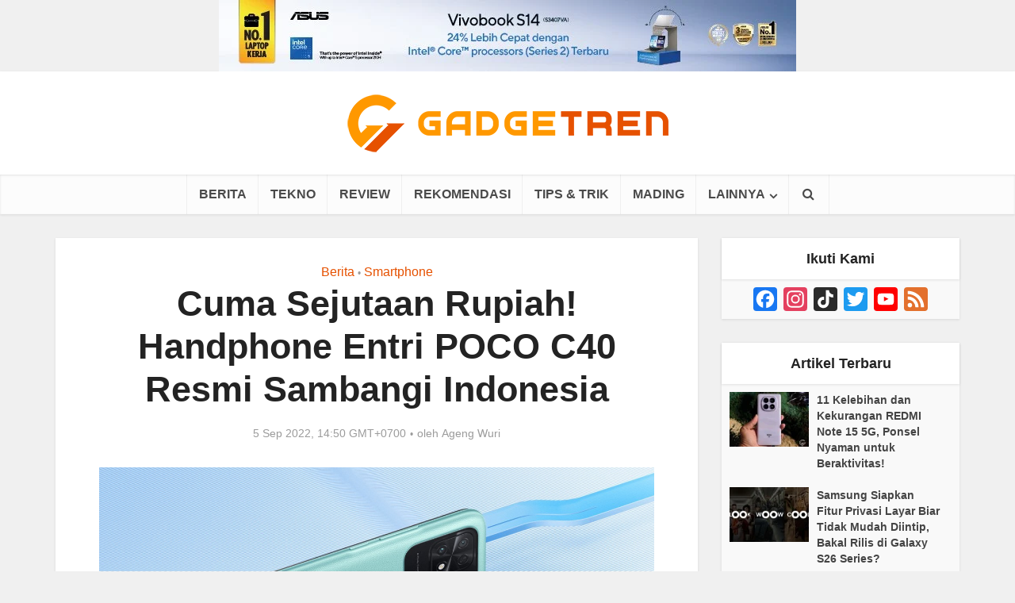

--- FILE ---
content_type: text/html; charset=UTF-8
request_url: https://gadgetren.com/2022/09/05/handphone-poco-c40-resmi-rilis-di-indonesia-174140/
body_size: 24611
content:
<!DOCTYPE html> <!--[if IE 8]><html class="ie8"><![endif]--> <!--[if IE 9]><html class="ie9"><![endif]--> <!--[if gt IE 8]><!--><html dir="ltr" lang="id" prefix="og: https://ogp.me/ns#" id="html"> <!--<![endif]--><head><meta http-equiv="Content-Type" content="text/html; charset=UTF-8" /><meta name="viewport" content="user-scalable=yes, width=device-width, initial-scale=1.0, maximum-scale=1, minimum-scale=1"><link rel="preload" href="https://gadgetren.com/wp-content/plugins/meks-easy-social-share/assets/fonts/socicon.woff" as="font" type="font/woff" crossorigin><link rel="profile" href="https://gmpg.org/xfn/11" /><link rel="preload" as="image" imagesrcset="https://gadgetren.com/wp-content/uploads/2022/06/POCO-C40-Header-.jpg 1280w, https://gadgetren.com/wp-content/uploads/2022/06/POCO-C40-Header--300x225.jpg 300w, https://gadgetren.com/wp-content/uploads/2022/06/POCO-C40-Header--1024x768.jpg 1024w, https://gadgetren.com/wp-content/uploads/2022/06/POCO-C40-Header--768x576.jpg 768w, https://gadgetren.com/wp-content/uploads/2022/06/POCO-C40-Header--467x350.jpg 467w, https://gadgetren.com/wp-content/uploads/2022/06/POCO-C40-Header--700x525.jpg 700w, https://gadgetren.com/wp-content/uploads/2022/06/POCO-C40-Header--810x608.jpg 810w, https://gadgetren.com/wp-content/uploads/2022/06/POCO-C40-Header--1140x855.jpg 1140w" imagesizes="(max-width: 1280px) 100vw, 1280px" /><meta name="google-site-verification" content="-lfu9GiMDLst32CIjFFQLObKWxOqudrN0L4N3HSnGK8" />  <script async src="https://www.googletagmanager.com/gtag/js?id=G-V611R02XRW"></script> <script>window.dataLayer = window.dataLayer || [];
function gdgt_gtag(){dataLayer.push(arguments);}
gdgt_gtag('js', new Date());

<!-- No Pageview -->
gdgt_gtag('config', 'G-V611R02XRW', {send_page_view: false});</script>  <script>(function(w,d,s,l,i){w[l]=w[l]||[];w[l].push({'gtm.start':
new Date().getTime(),event:'gtm.js'});var f=d.getElementsByTagName(s)[0],
j=d.createElement(s),dl=l!='dataLayer'?'&l='+l:'';j.async=true;j.src=
'https://www.googletagmanager.com/gtm.js?id='+i+dl;f.parentNode.insertBefore(j,f);
})(window,document,'script','dataLayer','GTM-K4X7MC');</script> <script>dataLayer.push({'visitorLoginState': 'logged-out'});dataLayer.push({'initialPageFullURL': 'https://gadgetren.com/2022/09/05/handphone-poco-c40-resmi-rilis-di-indonesia-174140/'});dataLayer.push({'initialPagePath': '/2022/09/05/handphone-poco-c40-resmi-rilis-di-indonesia-174140/'});</script>  <!--[if lt IE 9]> <script src="https://gadgetren.com/wp-content/themes/voice/js/html5.js"></script> <![endif]--><style id="aoatfcss" media="all">@charset "UTF-8";.aligncenter{clear:both}*,:after,:before{-webkit-box-sizing:border-box;-moz-box-sizing:border-box}.fa,body{text-rendering:auto}body,h3{-webkit-font-smoothing:antialiased}body{background:#fff}a,body,div,form,h1,h2,h3,h4,html,ins,li,p,span,ul{border:0;font-size:100%;margin:0;outline:0;padding:0;vertical-align:baseline}html{font-size:62.5%;overflow-y:scroll;overflow-x:hidden;-webkit-text-size-adjust:100%;-ms-text-size-adjust:100%;-ms-touch-action:manipulation;touch-action:manipulation}*,:after,:before{-webkit-box-sizing:border-box;box-sizing:border-box}body{font-style:inherit;font-weight:inherit;font-family:inherit}article,aside,header,main,nav{display:block}.sidebar{padding-top:15px;float:left}a{text-decoration:none}a img{border:0}.container{margin:0 auto;max-width:1140px}.container:after{content:"";display:table;clear:both}.sidebar{width:300px;position:relative;min-height:1px}.vce-main-content{float:left;width:840px;padding:15px 30px 0 0}h1,h2,h3,h4{margin-bottom:10px}body,button,input{line-height:1.63}h1,h2,h3,h4{font-style:normal;-ms-word-wrap:break-word;word-wrap:break-word}i{font-style:italic}h1{line-height:1.22}h2{line-height:1.25}h3{line-height:1.29}h4{line-height:1.4}p{margin-bottom:30px;-ms-word-wrap:break-word;word-wrap:break-word}img{border:0}ins{text-decoration:none}ul{margin:0 0 30px 30px}ul{list-style:disc}li>ul{margin-bottom:0;margin-left:1.5em}img{max-width:100%;height:auto;vertical-align:middle;-ms-interpolation-mode:bicubic}button,input{font-size:100%;margin:0;vertical-align:baseline}button{border-radius:4px;font-size:14px;line-height:22px;color:#fff;text-align:center;display:inline-block;width:auto;padding:5px 10px;text-decoration:none;border:none;min-width:90px;background-position:center center;-webkit-appearance:none}button::-moz-focus-inner,input::-moz-focus-inner{border:0;padding:0}input[type=text]{color:#666;border:1px solid #ccc;border-radius:4px}input[type=text]{padding:3px}.main-navigation ul{margin:0;padding:0;list-style:none}.main-navigation a,.widget li a{text-decoration:none}.main-navigation{clear:both;display:block;float:left;width:100%}.main-navigation ul{text-align:center}.main-navigation li{display:inline-block;vertical-align:top;position:relative}.main-navigation .nav-menu{font-size:0}.main-navigation li{font-size:16px}.main-navigation a{display:block;line-height:1.25;padding:15px}.nav-menu>li>a{-webkit-box-shadow:-1px 0 0 0 rgba(0,0,0,.05);box-shadow:-1px 0 0 0 rgba(0,0,0,.05)}.nav-menu>li:last-child a{-webkit-box-shadow:-1px 0 0 0 rgba(0,0,0,.05),1px 0 0 0 rgba(0,0,0,.05);box-shadow:-1px 0 0 0 rgba(0,0,0,.05),1px 0 0 0 rgba(0,0,0,.05)}.main-navigation ul ul{position:absolute;top:100%;opacity:0;visibility:hidden;display:block;z-index:99999}.header-sticky{position:fixed}.main-navigation .sub-menu,.search-header-form-ul,.vce-mega-menu-wrapper{-webkit-box-shadow:0 3px 6px rgba(0,0,0,.2);box-shadow:0 3px 6px rgba(0,0,0,.2)}.main-navigation ul ul a{width:250px;text-align:left;font-size:14px}.main-navigation ul ul li{border-bottom:1px solid rgba(0,0,0,.05)}.main-navigation ul ul li:last-child{border-bottom:none}.nav-menu .vce-mega-cat>a:after,.nav-menu>.menu-item-has-children>a:after{content:"\f107";font-family:FontAwesome;float:right;margin:2px 0 0 5px}.main-navigation ul li.search-header-wrap>ul{display:block;opacity:0;-webkit-transform:scale(0);-ms-transform:scale(0);transform:scale(0)}.header-sticky{-moz-transform:translateY(-200%);-webkit-backface-visibility:hidden}.search-header-wrap ul{padding:10px;width:295px;right:0;border-radius:2px}.search-header-wrap{width:50px}.search-header-form-ul li{float:left;width:100%}.header-sticky{top:0;left:0;width:100%;z-index:2000;height:50px;-webkit-transform:translateY(-200%);-ms-transform:translateY(-200%);transform:translateY(-200%);will-change:transform}.header-sticky .site-title{float:left;padding:4px 0 0}.header-sticky .main-navigation{clear:none;float:right;width:auto}.header-sticky .nav-menu{position:static}.header-sticky .container{position:relative}.header-sticky .site-title img{max-height:28px}.aligncenter{clear:both;display:block;margin:0 auto 30px}.widget ul{width:100%}.entry-content:after,.entry-content:before,.site-content:after,.site-content:before{content:'';display:table}.entry-content:after,.site-content:after{clear:both}.sidebar .widget{line-height:1.57;margin:0 0 30px}.sidebar .widget-title{line-height:1.56;padding:12px;text-align:center;margin-bottom:0}.widget li,.widget ul{margin:0;list-style:none}.widget>ul{padding:20px}.widget li{border-bottom:1px solid rgba(0,0,0,.07);padding:12px 20px}.widget li:last-child{border-bottom:none}.widget li a{-ms-word-wrap:break-word;word-wrap:break-word}.widget ul{padding:0;display:inline-block}.sidebar .vce_posts_widget{line-height:11px}.main-box-inside{padding:20px 20px 0}.nav-menu{position:relative}.nav-menu .vce-mega-cat{position:initial}.nav-menu .vce-mega-menu-wrapper{left:0;width:100.2%;padding:0 10px;margin:0 0 0 -.1%}.nav-menu .vce-mega-menu-wrapper{min-height:210px}.header-sticky .nav-menu .vce-mega-menu-wrapper{margin-top:-1px}.vce-search-form{padding:20px}.vce-search-form .vce-search-input{width:200px;display:inline-block;vertical-align:top}.vce-search-submit{vertical-align:top;display:inline-block;width:50px;min-width:50px;height:40px;margin-left:3px;font-size:18px;margin-top:1px;color:#fff}ins{vertical-align:middle}.vce_posts_widget li{border-bottom:none;text-align:center;padding:0;margin-bottom:20px;float:left;width:100%}.vce-post-link{font-size:20px;line-height:26px}.vce-post-img{overflow:hidden;float:left;width:100%;display:block}.vce_posts_widget .vce-post-list li:last-child{margin-bottom:0}.vce-post-list .vce-post-img{width:100px;margin-right:13px}.vce-post-list .vce-post-link{font-size:14px;line-height:20px;text-align:left;-ms-word-wrap:break-word;word-wrap:break-word;padding:5px 10px 0 0;display:block}.vce-post-list .vce-posts-wrap{width:56%;float:left}.vce-post-list .featured_image_sidebar{width:44%;float:left}.vce_posts_widget .vce-post-list li{text-align:left;margin-bottom:20px}.widget ul.vce-post-list{padding:20px}.meta-image,.vce-featured{max-width:100%}.header-bottom-wrapper{-webkit-box-shadow:inset 0 1px 3px rgba(0,0,0,.1);box-shadow:inset 0 1px 3px rgba(0,0,0,.1);background:#fcfcfc}.main-header .site-title,.main-header .site-title a{font-size:80px;line-height:80px;text-decoration:none;margin-bottom:0;display:inline-block}.header-sticky .site-title a{font-size:36px;line-height:40px;text-decoration:none}.header-sticky .site-title a.has-logo{line-height:33px}.site-branding{text-align:center}.site-description{font-size:16px;line-height:24px;margin:5px 0 0;display:block}.header-main-area,.vce-lay-g{position:relative}.main-box{padding:0;margin-bottom:30px;float:left;width:100%;-webkit-box-shadow:0 3px 6px 0 rgba(0,0,0,.07);box-shadow:0 3px 6px 0 rgba(0,0,0,.07)}.main-box-inside{float:left;width:100%}.site-content{padding:15px 0 0}.header-sticky,.main-box,.main-header,.sidebar .widget,.sidebar .widget-title,.vce-post{-webkit-box-shadow:0 1px 3px 0 rgba(0,0,0,.1);box-shadow:0 1px 3px 0 rgba(0,0,0,.1)}.search-header-form-ul .vce-search-submit{display:none}.search-header-form-ul .vce-search-form{padding:0}.search-header-form-ul .vce-search-form .vce-search-input{width:100%;border:none;height:36px;font-size:14px}.vce-lay-b{margin:0 0 20px;padding:0 20px 0 0;min-height:195px;width:769px}.vce-lay-b .meta-image{float:left;margin-right:20px;display:block}.vce-sid-right .vce-lay-b .meta-image{min-height:195px;min-width:375px}.vce-lay-b img{float:left;width:375px;max-height:195px}.vce-lay-b .entry-header{margin:0 0 5px;padding:10px 0 0}.vce-lay-b .entry-title{margin-bottom:3px;line-height:1.25;margin-top:2px}.vce-lay-c{width:375px;float:left;padding-bottom:10px}.vce-sid-right .vce-lay-c{margin:0 20px 20px 0}.vce-sid-right .vce-lay-c:nth-child(2n){margin:0 0 20px}.vce-sid-right article.vce-lay-c:nth-of-type(1n){margin:0 20px 20px 0}.vce-sid-right article.vce-lay-c:nth-of-type(2n){margin:0 0 20px}.vce-lay-c .meta-image{margin-bottom:12px;width:100%}.vce-lay-c .entry-title{text-align:center;padding:0 20px;margin-bottom:4px;line-height:1.3;font-size:22px}.vce-lay-c .entry-meta{text-align:center}.vce-lay-c img{float:left;max-height:195px;width:375px}.vce-lay-c .entry-header{margin-bottom:10px;width:100%}.vce-lay-d .entry-meta div,.vce-lay-d .entry-meta div a{line-height:1.46}.meta-category a{font-size:16px;text-decoration:none}.meta-category span{font-size:12px;line-height:12px}.vce-lay-g{margin-bottom:20px;width:100%;min-height:177px}.vce-lay-g .entry-title{margin:0 auto 7px;max-width:600px;line-height:1.2}.vce-lay-g .entry-title a{color:#fff}.vce-lay-g .meta-image a img{width:100%}.vce-lay-g .vce-featured-header{position:absolute;bottom:0;text-align:center;width:100%;padding:20px 0;z-index:20}.vce-lay-g .entry-meta{line-height:24px}.vce-lay-g .entry-meta div,.vce-lay-g .entry-meta div a{color:#fff}.vce-lay-g .vce-featured-info{z-index:2;position:relative;-webkit-backface-visibility:hidden}.vce-loop-wrap{float:left;width:100%}.entry-title a{text-decoration:none}.entry-meta div,.entry-meta div a{line-height:1.29;display:inline-block;text-decoration:none}.entry-meta div,.entry-meta div a,.entry-meta span{white-space:nowrap}.entry-meta .meta-item.author span{white-space:normal}.entry-meta>div:first-child:before{content:"";margin:0}.entry-meta>div:before{content:"\2022";margin:0 5px;font-size:12px}.vce-single .entry-header{margin:30px 0;text-align:center}h1.entry-title{line-height:1.22;margin:0 auto 15px;padding:0;width:700px}.vce-single .entry-content{margin:30px auto;width:600px}.meta-image{position:relative;overflow:hidden;z-index:10}.vce-featured{max-height:500px;overflow:hidden}.fn,.fn a{font-size:14px}.vce-lay-d .fn,.vce-lay-d .fn a{font-size:13px}#respond #cancel-comment-reply-link{display:inline-block;margin-left:10px;padding-left:10px;position:relative;border-left:1px solid #ddd;float:right;text-decoration:none}input[type=text]{line-height:normal;width:100%;background:rgba(255,255,255,.2);border:1px solid rgba(0,0,0,.1);height:42px;padding:0 20px 0 10px}.vce-featured{margin:0;position:relative;display:block;height:100%;min-height:500px;opacity:0}.vce-featured>a img{position:absolute;top:-9999px;bottom:-9999px;left:-9999px;right:-9999px;margin:auto;z-index:1;min-width:100%;height:100%;width:auto;max-width:initial}.vce-featured>a .size-vce-fa-full{-o-object-fit:cover;object-fit:cover}.vce-featured .vce-featured-header{position:absolute;bottom:0;text-align:center;width:100%;padding:0;z-index:2;height:100%}.vce-featured .vce-featured-info{z-index:2;position:absolute;width:790px;top:145px;opacity:0;left:50%;margin-left:-395px}.vce-featured .entry-meta{margin-bottom:3px}.vce-featured-header-background{z-index:1;position:absolute;top:0;left:0;width:100%;height:100%;-webkit-transform:rotate(0);-ms-transform:rotate(0);transform:rotate(0);background:#000;-webkit-backface-visibility:hidden}.vce-featured .entry-meta .meta-item,.vce-featured .entry-meta .meta-item a{color:#fff!important;-webkit-backface-visibility:hidden}.vce-featured-link-article{line-height:1.15;color:#fff;text-decoration:none;display:block;text-shadow:1px 1px 3px rgba(0,0,0,.7)}.vce-featured-title{margin:0 auto 7px;-webkit-backface-visibility:hidden}.vce-hover-effect{width:790px;margin:0 auto;position:relative;padding:20px 30px}button::-moz-focus-inner{padding:0;border:0}.meta-image img,.vce-lay-g img,.vce-post img,.vce-post-img img{will-change:transform}body .vce-share-items .meks_ess a span{font-size:16px}.vce-responsive-nav{display:none;font-size:32px;line-height:26px;float:left;position:relative;z-index:5000}.main-box-subtitle{width:600px;margin:-5px auto 0;font-size:14px;line-height:22px;display:block;text-align:center;padding-bottom:18px}.vce-lay-a .entry-title{margin:0 auto 10px;max-width:600px;line-height:1.18}@media screen and (min-width:0\0){.nav-menu .menu-item-has-children a,.nav-menu .vce-mega-cat a{padding-right:20px}.nav-menu .menu-item-has-children a:after{position:absolute;right:7px;top:10}.nav-menu .vce-mega-cat a:after{position:static;float:right;margin:0 -15px 0 0}body .nav-menu .vce-mega-cat{position:static}}body .nav-menu .vce-mega-cat{position:static}:root .main-navigation ul ul{opacity:1}.vce-lay-c .entry-header,.vce-lay-c .meta-image{float:none}@media only screen and (min-width:1024px) and (max-width:1200px){.container{max-width:1000px}.vce-main-content{width:700px}.vce-featured{max-height:400px;min-height:400px}.main-navigation ul ul{display:none}.entry-title{display:block}.header-sticky .main-navigation a{padding:15px 10px}.main-navigation a{padding:15px 9px}.search-header-wrap a{padding:15px}.vce-lay-b{width:100%}.vce-sid-right .vce-lay-b .meta-image{min-height:initial;width:300px;min-width:initial}.vce-lay-b{min-height:155px}.vce-lay-b img{max-height:initial;width:100%}body .vce-lay-b .entry-title{line-height:28px;font-size:22px}.vce-lay-c{width:305px}body .vce-lay-d .entry-meta div,body .vce-lay-d .entry-meta div a{font-size:12px;line-height:16px}.nav-menu .vce-mega-menu-wrapper{min-height:230px}h1.entry-title{width:540px}.vce-single .entry-content{max-width:630px}}@media only screen and (min-width:670px) and (max-width:1023px){.vce-featured{max-height:300px;min-height:300px}.vce-featured-link-article{font-size:36px;line-height:46px}.header-sticky .main-navigation a{padding:15px 10px}.nav-menu .vce-mega-menu-wrapper{min-height:230px}h1.entry-title{width:540px}.vce-sid-right .vce-lay-b .meta-image{min-height:165px;max-height:195px;max-width:383px;min-width:100px}.vce-lay-b{min-height:165px}.vce-lay-b img{max-height:165px;width:auto}.vce-sid-right .vce-lay-c{width:48.5%;margin:0 3% 20px 0}.vce-sid-right article.vce-lay-c:nth-of-type(1n){margin:0 3% 20px 0}.vce-sid-right article.vce-lay-c:nth-of-type(2n){margin:0 0 20px}.vce-lay-c .meta-image{width:100%;text-align:center;height:auto}.vce-lay-c img{width:100%;height:auto;max-height:initial}.entry-title{display:block}.vce-lay-c .entry-title{padding:0 40px}.vce-post-link{font-size:18px;line-height:24px}}@media only screen and (max-width:1023px){.container{max-width:90%}.vce-main-content{width:100%;padding:15px 0!important}.main-navigation ul ul{display:none}.vce-res-nav{float:left;position:absolute;left:0}.vce-lay-b{width:100%}.header-1-wrapper{height:50px!important;padding-top:0!important;text-align:center}.site-branding{padding:4px 0 7px;display:inline-block}.site-branding img{max-width:120px;max-height:28px}.header-sticky .site-title{float:none;display:inline-block;padding:0}.header-sticky .vce-responsive-nav{position:absolute;left:0}.header-sticky{text-align:center}.sidebar{margin:0 auto 20px;float:none!important;display:block;clear:both;padding-top:0!important;width:100%;max-width:300px}h1.entry-title{max-width:100%}.vce-responsive-nav{display:block;margin:10px 0 9px}.nav-menu,.nav-menu .vce-mega-menu-wrapper,.site-description{display:none}.main-header .site-title,.main-header .site-title a{line-height:36px!important;font-size:40px!important}.main-header .header-1-wrapper .site-title{line-height:36px!important}li>ul{margin:0}.vce-single .entry-content{max-width:630px}.vce-lay-b{width:100%}.vce-sid-right .vce-lay-b .meta-image{min-height:initial;width:300px;min-width:initial}.vce-lay-b{min-height:155px}.vce-lay-b img{max-height:initial;width:100%;-o-object-fit:cover;object-fit:cover}body .vce-lay-b .entry-title{line-height:28px;font-size:22px}.vce-loop-wrap{word-spacing:-1px}.vce-lay-b img,.vce-lay-c img,.vce-lay-g img{-o-object-fit:cover;object-fit:cover}.vce-post-list .vce-post-link{padding-right:0}}@media only screen and (min-width:200px) and (max-width:670px){html{margin-top:0!important;overflow-x:visible}button,html body,input{font-size:14px;line-height:22px}.container{max-width:95%}.vce-featured{max-height:200px;min-height:200px}.vce-main-content{padding:0 0 10px!important}.entry-content,.meta-category a{font-size:14px}body .vce-featured-link-article{font-size:20px;line-height:26px}body .vce-lay-g .entry-title,body .vce-lay-g .entry-title a{font-size:18px;line-height:22px}.vce-lay-g .entry-title{padding:0 20px;margin-top:5px}.vce-featured .vce-featured-info,.vce-hover-effect{width:100%;margin:0;left:0;text-align:center}.vce-lay-g .vce-featured-header{padding:10px 0}.main-box-inside{padding:10px 10px 0}.main-box,.sidebar .widget{margin-bottom:10px}.vce-lay-b,.vce-lay-c{padding:0 0 5px;margin:0 0 10px}.vce-lay-b img,.vce-lay-c,.vce-lay-c img,.vce-sid-right .vce-lay-b .meta-image{width:100%;min-height:initial;min-width:initial;max-height:initial;margin-right:0}.vce-lay-c .meta-image,.vce-post-img img{width:100%}body .vce-lay-d .entry-meta div,body .vce-lay-d .entry-meta div a{font-size:12px;line-height:16px}.vce-single .entry-content{width:100%!important;padding-left:20px;padding-right:20px;margin:20px auto}.vce-single .entry-header{margin:20px 0}body h1,body h3,body h4{margin-bottom:10px}.entry-content{line-height:22px}body h1.entry-title{font-size:24px;line-height:30px;padding:0 10px}body p{margin-bottom:20px}.vce-sid-right .vce-lay-c,.vce-sid-right .vce-lay-c:nth-child(2n){margin:0 0 10px!important}body .vce-lay-b .entry-title{line-height:28px;font-size:22px;text-align:center;padding:0 10px}.vce-lay-b .entry-header{text-align:center}.vce-lay-b .meta-image{margin-bottom:12px}.vce-lay-c .entry-title{padding:0 10px;max-width:100%;clear:both}.vce-lay-g .entry-meta{display:none}body h1,body h2,body h4{margin-bottom:10px}body h1{font-size:24px;line-height:34px}body h2{font-size:22px;line-height:32px}body h3{font-size:20px;line-height:30px;-webkit-font-smoothing:antialiased}body h4{font-size:18px;line-height:28px}.sidebar .widget-title{line-height:22px}body .comment-reply-title,body .main-box-title{font-size:18px;line-height:22px;text-align:center;margin-bottom:0;padding:10px 10px 12px}body .vce-lay-a .entry-title,body .vce-lay-a .entry-title a,body .vce-lay-b .entry-title{line-height:28px;font-size:22px;text-align:center;padding:0 10px}.vce-lay-a .entry-content,.vce-lay-c .entry-content,.vce-lay-c .entry-title{padding:0 10px;max-width:100%;clear:both}.comment-form-author,.comment-form-email,.comment-form-url,.main-box-subtitle{width:100%}}@media only screen and (max-width:670px){body .vce-lay-b .entry-title{line-height:26px;font-size:20px}}@media (max-width:420px){.vce-post-list .vce-post-link{font-size:13px;line-height:18px;padding:0}body .vce-lay-c .entry-title{line-height:26px;font-size:20px}}.fa{display:inline-block}@font-face{font-family:FontAwesome;src:url(//gadgetren.com/wp-content/themes/voice/assets/css/fonts/fontawesome-webfont.eot?v=4.7.0);src:url(//gadgetren.com/wp-content/themes/voice/assets/css/fonts/fontawesome-webfont.eot?#iefix&v=4.7.0) format('embedded-opentype'),url(//gadgetren.com/wp-content/themes/voice/assets/css/fonts/fontawesome-webfont.woff2?v=4.7.0) format('woff2'),url(//gadgetren.com/wp-content/themes/voice/assets/css/fonts/fontawesome-webfont.woff?v=4.7.0) format('woff'),url(//gadgetren.com/wp-content/themes/voice/assets/css/fonts/fontawesome-webfont.ttf?v=4.7.0) format('truetype'),url(//gadgetren.com/wp-content/themes/voice/assets/css/fonts/fontawesome-webfont.svg?v=4.7.0#fontawesomeregular) format('svg');font-weight:400;font-style:normal}.fa{font:normal normal normal 14px/1 FontAwesome;font-size:inherit;-webkit-font-smoothing:antialiased;-moz-osx-font-smoothing:grayscale}.fa-search:before{content:"\f002"}.fa-bars:before{content:"\f0c9"}.meks_ess a span{font-family:inherit;position:relative;top:-1px;margin-left:8px}.meks_ess.no-labels span{display:none}.aligncenter{margin:0 auto 0}.main-box-single h2{color: #E65100;font-size: 30px;font-family: "Arial Narrow";}.main-box-single h3{color: #AC1900;font-size: 26px;font-family: "Arial Narrow";}.main-box-single h4{font-size: 22px;font-family: "Arial Narrow";}@media only screen and (max-width:670px) and (min-width:200px){.main-box-single h2{font-size: 24px;}.main-box-single h3{font-size: 22px;}.main-box-single h4{font-size: 20px;}.vce-main-content ul{margin-bottom:20px}.vce-single .entry-content{padding-left:10px;padding-right:10px}body h4{font-size:20px}.vce-single .meta-item{font-size:1.1rem}.vce-single .meta-item .fn{font-size:1.1rem}.vce-single .meta-item a{font-size:1.1rem}}.entry-content li,.entry-content p{font-size:18px;line-height:28px;font-weight:300}.comment-respond{display:block;padding:0;margin-bottom:30px;float:left;width:100%;position:relative}#gdgt-headerad{min-height:280px}.rpbt_shortcode{border:1px;border-style:solid;padding:10px;overflow:hidden;min-height:1%;margin-bottom:20px;width:100%;display:inline-block;border-color:#a9a9a9}.rpbt_shortcode h3{margin-bottom:0;font-size:18px;line-height:28px}.rpbt_shortcode h3{margin-bottom:0;font-size:18px;line-height:28px}.rpbt_shortcode ul{margin-bottom:0;margin-left:20px}.rpbt_shortcode ul>li{padding:0;margin-bottom:5px;clear:both}.vce-lay-a .entry-header{text-align:center;margin-bottom:14px;float:left;width:100%}.vce-lay-a .entry-content{text-align:center;margin:0 auto}.comment-reply-title,.main-box-title{line-height:1.14;text-align:center;margin-bottom:0;padding:15px 15px 18px}#bbpress-forums .bbp-forum-title,#bbpress-forums .bbp-topic-permalink,.author-title,.comment-reply-title,.entry-title a,.main-box-title,.mks_pullquote,.site-title,.site-title a,.vce-post-link,.vce-prev-next-link,.vce-single .entry-headline p,.widget_rss ul li .rsswidget,blockquote,h1,h2,h3,h4,h5,h6{font-family:'Arial, Helvetica, sans-serif';font-weight:700}.main-box-subtitle p{margin-bottom:0}.vce-lay-a .meta-image{margin-bottom:20px;float:left;width:100%}@media only screen and (max-width: 1023px){.site-branding img{max-width: 162px;max-height: 40px}}.gt-comment-button-area{text-align: center;margin: 15px 0 15px 0}#gt-comment-switch{border-radius: 4px;font-size: 14px;line-height: 22px;color: #FFFFFF;text-align: center;display: inline-block;width: auto;padding: 5px 10px;text-decoration: none;border: none;min-width: 90px;background-position: center center;-webkit-transition:all 0.2s ease-in-out;-moz-transition:all 0.2s ease-in-out;-o-transition:all 0.2s ease-in-out;transition:all 0.2s ease-in-out;-webkit-appearance: none;background-color: #e65100}#gt-comment-switch:hover{cursor: pointer;text-decoration: none;background-image: -moz-linear-gradient(left, rgba(0,0,0,0.1) 0%, rgba(0,0,0,0.1) 100%);background-image: -webkit-gradient(linear, left top, right top, color-stop(0%,rgba(0,0,0,0.1)), color-stop(100%,rgba(0,0,0,0.1)));background-image: -webkit-linear-gradient(left, rgba(0,0,0,0.1) 0%,rgba(0,0,0,0.1) 100%);background-image: -o-linear-gradient(left, rgba(0,0,0,0.1) 0%,rgba(0,0,0,0.1) 100%);background-image: -ms-linear-gradient(left, rgba(0,0,0,0.1) 0%,rgba(0,0,0,0.1) 100%);background-image: linear-gradient(to right, rgba(0,0,0,0.1) 0%,rgba(0,0,0,0.1) 100%)}</style><link rel="stylesheet" media="print" href="https://gadgetren.com/wp-content/cache/autoptimize/css/autoptimize_d0993c65c4e0c7aed0b7ba9fcdc4a18f.css" onload="this.onload=null;this.media='all';"><link rel="stylesheet" media="print" href="https://gadgetren.com/wp-content/cache/autoptimize/css/autoptimize_dc14eb7c6edf41db42432659a6f28656.css" onload="this.onload=null;this.media='screen';"><noscript id="aonoscrcss"><link media="all" href="https://gadgetren.com/wp-content/cache/autoptimize/css/autoptimize_d0993c65c4e0c7aed0b7ba9fcdc4a18f.css" rel="stylesheet"><link media="screen" href="https://gadgetren.com/wp-content/cache/autoptimize/css/autoptimize_dc14eb7c6edf41db42432659a6f28656.css" rel="stylesheet"></noscript><title>Cuma Sejutaan Rupiah! Handphone Entri POCO C40 Resmi Sambangi Indonesia</title><style>img:is([sizes="auto" i], [sizes^="auto," i]) { contain-intrinsic-size: 3000px 1500px }</style><meta name="description" content="Akhirnya POCO secara resmi telah merilis POCO C40 di Indonesia dengan menawarkan tiga varian warna yang mencakup Power Black, POCO Yellow, dan Coral Green." /><meta name="robots" content="max-snippet:-1, max-image-preview:large, max-video-preview:-1" /><meta name="author" content="Ageng Wuri"/><meta name="keywords" content="poco,poco c40" /><link rel="canonical" href="https://gadgetren.com/2022/09/05/handphone-poco-c40-resmi-rilis-di-indonesia-174140/" /><meta name="generator" content="All in One SEO (AIOSEO) 4.8.9" /><meta property="og:locale" content="id_ID" /><meta property="og:site_name" content="Gadgetren" /><meta property="og:type" content="article" /><meta property="og:title" content="Cuma Sejutaan Rupiah! Handphone Entri POCO C40 Resmi Sambangi Indonesia" /><meta property="og:description" content="Akhirnya POCO secara resmi telah merilis POCO C40 di Indonesia dengan menawarkan tiga varian warna yang mencakup Power Black, POCO Yellow, dan Coral Green." /><meta property="og:url" content="https://gadgetren.com/2022/09/05/handphone-poco-c40-resmi-rilis-di-indonesia-174140/" /><meta property="fb:app_id" content="862844567114822" /><meta property="og:image" content="https://gadgetren.com/wp-content/uploads/2022/06/POCO-C40-Header-.jpg" /><meta property="og:image:secure_url" content="https://gadgetren.com/wp-content/uploads/2022/06/POCO-C40-Header-.jpg" /><meta property="og:image:width" content="1280" /><meta property="og:image:height" content="960" /><meta property="article:published_time" content="2022-09-05T07:50:35+00:00" /><meta property="article:modified_time" content="2022-09-05T07:50:35+00:00" /><meta property="article:publisher" content="https://www.facebook.com/gadgetren" /><meta name="twitter:card" content="summary_large_image" /><meta name="twitter:site" content="@gadgetren" /><meta name="twitter:title" content="Cuma Sejutaan Rupiah! Handphone Entri POCO C40 Resmi Sambangi Indonesia" /><meta name="twitter:description" content="Akhirnya POCO secara resmi telah merilis POCO C40 di Indonesia dengan menawarkan tiga varian warna yang mencakup Power Black, POCO Yellow, dan Coral Green." /><meta name="twitter:creator" content="@gadgetren" /><meta name="twitter:image" content="https://gadgetren.com/wp-content/uploads/2022/06/POCO-C40-Header-.jpg" />  <script data-cfasync="false" data-pagespeed-no-defer>var gtm4wp_datalayer_name = "dataLayer";
	var dataLayer = dataLayer || [];</script> <link rel='dns-prefetch' href='//static.addtoany.com' /><link rel='dns-prefetch' href='//stats.wp.com' /><link href='https://cms.quantserve.com' rel='preconnect' /><link href='https://s0.2mdn.net' rel='preconnect' /><link href='https://stats.g.doubleclick.net' rel='preconnect' /><link href='https://www.google.com' rel='preconnect' /><link href='https://www.google.co.id' rel='preconnect' /><link href='https://adservice.google.co.id' rel='preconnect' /><link href='https://adservice.google.com' rel='preconnect' /><link href='https://tpc.googlesyndication.com' rel='preconnect' /><link href='https://www.google-analytics.com' rel='preconnect' /><link href='https://securepubads.g.doubleclick.net' rel='preconnect' /><link href='https://www.facebook.com' rel='preconnect' /><link href='https://dt.adsafeprotected.com' rel='preconnect' /><link href='https://pixel.rubiconproject.com' rel='preconnect' /><link href='https://ib.adnxs.com' rel='preconnect' /><link href='https://tr.blismedia.com' rel='preconnect' /><link href='https://t.mookie1.com' rel='preconnect' /><link href='https://ads.yahoo.com' rel='preconnect' /><link href='https://fw.adsafeprotected.com' rel='preconnect' /><link href='https://sc.iasds01.com' rel='preconnect' /><link href='https://cdnjs.cloudflare.com' rel='preconnect' /><link href='https://fonts.gstatic.com' crossorigin='anonymous' rel='preconnect' /><link href='https://googleads.g.doubleclick.net' rel='preconnect' /><link href='https://www.googletagmanager.com' rel='preconnect' /><link rel="alternate" type="application/rss+xml" title="Gadgetren &raquo; Feed" href="https://gadgetren.com/feed/" /><link rel="alternate" type="application/rss+xml" title="Gadgetren &raquo; Umpan Komentar" href="https://gadgetren.com/comments/feed/" /><link rel="alternate" type="application/rss+xml" title="Gadgetren &raquo; Cuma Sejutaan Rupiah! Handphone Entri POCO C40 Resmi Sambangi Indonesia Umpan Komentar" href="https://gadgetren.com/2022/09/05/handphone-poco-c40-resmi-rilis-di-indonesia-174140/feed/" /> <!--noptimize--><script id="gadge-ready">
			window.advanced_ads_ready=function(e,a){a=a||"complete";var d=function(e){return"interactive"===a?"loading"!==e:"complete"===e};d(document.readyState)?e():document.addEventListener("readystatechange",(function(a){d(a.target.readyState)&&e()}),{once:"interactive"===a})},window.advanced_ads_ready_queue=window.advanced_ads_ready_queue||[];		</script>
		<!--/noptimize--><style id='classic-theme-styles-inline-css' type='text/css'>/*! This file is auto-generated */
.wp-block-button__link{color:#fff;background-color:#32373c;border-radius:9999px;box-shadow:none;text-decoration:none;padding:calc(.667em + 2px) calc(1.333em + 2px);font-size:1.125em}.wp-block-file__button{background:#32373c;color:#fff;text-decoration:none}</style><style id='jetpack-sharing-buttons-style-inline-css' type='text/css'>.jetpack-sharing-buttons__services-list{display:flex;flex-direction:row;flex-wrap:wrap;gap:0;list-style-type:none;margin:5px;padding:0}.jetpack-sharing-buttons__services-list.has-small-icon-size{font-size:12px}.jetpack-sharing-buttons__services-list.has-normal-icon-size{font-size:16px}.jetpack-sharing-buttons__services-list.has-large-icon-size{font-size:24px}.jetpack-sharing-buttons__services-list.has-huge-icon-size{font-size:36px}@media print{.jetpack-sharing-buttons__services-list{display:none!important}}.editor-styles-wrapper .wp-block-jetpack-sharing-buttons{gap:0;padding-inline-start:0}ul.jetpack-sharing-buttons__services-list.has-background{padding:1.25em 2.375em}</style><style id='global-styles-inline-css' type='text/css'>:root{--wp--preset--aspect-ratio--square: 1;--wp--preset--aspect-ratio--4-3: 4/3;--wp--preset--aspect-ratio--3-4: 3/4;--wp--preset--aspect-ratio--3-2: 3/2;--wp--preset--aspect-ratio--2-3: 2/3;--wp--preset--aspect-ratio--16-9: 16/9;--wp--preset--aspect-ratio--9-16: 9/16;--wp--preset--color--black: #000000;--wp--preset--color--cyan-bluish-gray: #abb8c3;--wp--preset--color--white: #ffffff;--wp--preset--color--pale-pink: #f78da7;--wp--preset--color--vivid-red: #cf2e2e;--wp--preset--color--luminous-vivid-orange: #ff6900;--wp--preset--color--luminous-vivid-amber: #fcb900;--wp--preset--color--light-green-cyan: #7bdcb5;--wp--preset--color--vivid-green-cyan: #00d084;--wp--preset--color--pale-cyan-blue: #8ed1fc;--wp--preset--color--vivid-cyan-blue: #0693e3;--wp--preset--color--vivid-purple: #9b51e0;--wp--preset--color--vce-acc: #e65100;--wp--preset--color--vce-meta: #9b9b9b;--wp--preset--color--vce-txt: #444444;--wp--preset--color--vce-bg: #ffffff;--wp--preset--color--vce-cat-0: ;--wp--preset--gradient--vivid-cyan-blue-to-vivid-purple: linear-gradient(135deg,rgba(6,147,227,1) 0%,rgb(155,81,224) 100%);--wp--preset--gradient--light-green-cyan-to-vivid-green-cyan: linear-gradient(135deg,rgb(122,220,180) 0%,rgb(0,208,130) 100%);--wp--preset--gradient--luminous-vivid-amber-to-luminous-vivid-orange: linear-gradient(135deg,rgba(252,185,0,1) 0%,rgba(255,105,0,1) 100%);--wp--preset--gradient--luminous-vivid-orange-to-vivid-red: linear-gradient(135deg,rgba(255,105,0,1) 0%,rgb(207,46,46) 100%);--wp--preset--gradient--very-light-gray-to-cyan-bluish-gray: linear-gradient(135deg,rgb(238,238,238) 0%,rgb(169,184,195) 100%);--wp--preset--gradient--cool-to-warm-spectrum: linear-gradient(135deg,rgb(74,234,220) 0%,rgb(151,120,209) 20%,rgb(207,42,186) 40%,rgb(238,44,130) 60%,rgb(251,105,98) 80%,rgb(254,248,76) 100%);--wp--preset--gradient--blush-light-purple: linear-gradient(135deg,rgb(255,206,236) 0%,rgb(152,150,240) 100%);--wp--preset--gradient--blush-bordeaux: linear-gradient(135deg,rgb(254,205,165) 0%,rgb(254,45,45) 50%,rgb(107,0,62) 100%);--wp--preset--gradient--luminous-dusk: linear-gradient(135deg,rgb(255,203,112) 0%,rgb(199,81,192) 50%,rgb(65,88,208) 100%);--wp--preset--gradient--pale-ocean: linear-gradient(135deg,rgb(255,245,203) 0%,rgb(182,227,212) 50%,rgb(51,167,181) 100%);--wp--preset--gradient--electric-grass: linear-gradient(135deg,rgb(202,248,128) 0%,rgb(113,206,126) 100%);--wp--preset--gradient--midnight: linear-gradient(135deg,rgb(2,3,129) 0%,rgb(40,116,252) 100%);--wp--preset--font-size--small: 13px;--wp--preset--font-size--medium: 20px;--wp--preset--font-size--large: 21px;--wp--preset--font-size--x-large: 42px;--wp--preset--font-size--normal: 16px;--wp--preset--font-size--huge: 28px;--wp--preset--spacing--20: 0.44rem;--wp--preset--spacing--30: 0.67rem;--wp--preset--spacing--40: 1rem;--wp--preset--spacing--50: 1.5rem;--wp--preset--spacing--60: 2.25rem;--wp--preset--spacing--70: 3.38rem;--wp--preset--spacing--80: 5.06rem;--wp--preset--shadow--natural: 6px 6px 9px rgba(0, 0, 0, 0.2);--wp--preset--shadow--deep: 12px 12px 50px rgba(0, 0, 0, 0.4);--wp--preset--shadow--sharp: 6px 6px 0px rgba(0, 0, 0, 0.2);--wp--preset--shadow--outlined: 6px 6px 0px -3px rgba(255, 255, 255, 1), 6px 6px rgba(0, 0, 0, 1);--wp--preset--shadow--crisp: 6px 6px 0px rgba(0, 0, 0, 1);}:where(.is-layout-flex){gap: 0.5em;}:where(.is-layout-grid){gap: 0.5em;}body .is-layout-flex{display: flex;}.is-layout-flex{flex-wrap: wrap;align-items: center;}.is-layout-flex > :is(*, div){margin: 0;}body .is-layout-grid{display: grid;}.is-layout-grid > :is(*, div){margin: 0;}:where(.wp-block-columns.is-layout-flex){gap: 2em;}:where(.wp-block-columns.is-layout-grid){gap: 2em;}:where(.wp-block-post-template.is-layout-flex){gap: 1.25em;}:where(.wp-block-post-template.is-layout-grid){gap: 1.25em;}.has-black-color{color: var(--wp--preset--color--black) !important;}.has-cyan-bluish-gray-color{color: var(--wp--preset--color--cyan-bluish-gray) !important;}.has-white-color{color: var(--wp--preset--color--white) !important;}.has-pale-pink-color{color: var(--wp--preset--color--pale-pink) !important;}.has-vivid-red-color{color: var(--wp--preset--color--vivid-red) !important;}.has-luminous-vivid-orange-color{color: var(--wp--preset--color--luminous-vivid-orange) !important;}.has-luminous-vivid-amber-color{color: var(--wp--preset--color--luminous-vivid-amber) !important;}.has-light-green-cyan-color{color: var(--wp--preset--color--light-green-cyan) !important;}.has-vivid-green-cyan-color{color: var(--wp--preset--color--vivid-green-cyan) !important;}.has-pale-cyan-blue-color{color: var(--wp--preset--color--pale-cyan-blue) !important;}.has-vivid-cyan-blue-color{color: var(--wp--preset--color--vivid-cyan-blue) !important;}.has-vivid-purple-color{color: var(--wp--preset--color--vivid-purple) !important;}.has-black-background-color{background-color: var(--wp--preset--color--black) !important;}.has-cyan-bluish-gray-background-color{background-color: var(--wp--preset--color--cyan-bluish-gray) !important;}.has-white-background-color{background-color: var(--wp--preset--color--white) !important;}.has-pale-pink-background-color{background-color: var(--wp--preset--color--pale-pink) !important;}.has-vivid-red-background-color{background-color: var(--wp--preset--color--vivid-red) !important;}.has-luminous-vivid-orange-background-color{background-color: var(--wp--preset--color--luminous-vivid-orange) !important;}.has-luminous-vivid-amber-background-color{background-color: var(--wp--preset--color--luminous-vivid-amber) !important;}.has-light-green-cyan-background-color{background-color: var(--wp--preset--color--light-green-cyan) !important;}.has-vivid-green-cyan-background-color{background-color: var(--wp--preset--color--vivid-green-cyan) !important;}.has-pale-cyan-blue-background-color{background-color: var(--wp--preset--color--pale-cyan-blue) !important;}.has-vivid-cyan-blue-background-color{background-color: var(--wp--preset--color--vivid-cyan-blue) !important;}.has-vivid-purple-background-color{background-color: var(--wp--preset--color--vivid-purple) !important;}.has-black-border-color{border-color: var(--wp--preset--color--black) !important;}.has-cyan-bluish-gray-border-color{border-color: var(--wp--preset--color--cyan-bluish-gray) !important;}.has-white-border-color{border-color: var(--wp--preset--color--white) !important;}.has-pale-pink-border-color{border-color: var(--wp--preset--color--pale-pink) !important;}.has-vivid-red-border-color{border-color: var(--wp--preset--color--vivid-red) !important;}.has-luminous-vivid-orange-border-color{border-color: var(--wp--preset--color--luminous-vivid-orange) !important;}.has-luminous-vivid-amber-border-color{border-color: var(--wp--preset--color--luminous-vivid-amber) !important;}.has-light-green-cyan-border-color{border-color: var(--wp--preset--color--light-green-cyan) !important;}.has-vivid-green-cyan-border-color{border-color: var(--wp--preset--color--vivid-green-cyan) !important;}.has-pale-cyan-blue-border-color{border-color: var(--wp--preset--color--pale-cyan-blue) !important;}.has-vivid-cyan-blue-border-color{border-color: var(--wp--preset--color--vivid-cyan-blue) !important;}.has-vivid-purple-border-color{border-color: var(--wp--preset--color--vivid-purple) !important;}.has-vivid-cyan-blue-to-vivid-purple-gradient-background{background: var(--wp--preset--gradient--vivid-cyan-blue-to-vivid-purple) !important;}.has-light-green-cyan-to-vivid-green-cyan-gradient-background{background: var(--wp--preset--gradient--light-green-cyan-to-vivid-green-cyan) !important;}.has-luminous-vivid-amber-to-luminous-vivid-orange-gradient-background{background: var(--wp--preset--gradient--luminous-vivid-amber-to-luminous-vivid-orange) !important;}.has-luminous-vivid-orange-to-vivid-red-gradient-background{background: var(--wp--preset--gradient--luminous-vivid-orange-to-vivid-red) !important;}.has-very-light-gray-to-cyan-bluish-gray-gradient-background{background: var(--wp--preset--gradient--very-light-gray-to-cyan-bluish-gray) !important;}.has-cool-to-warm-spectrum-gradient-background{background: var(--wp--preset--gradient--cool-to-warm-spectrum) !important;}.has-blush-light-purple-gradient-background{background: var(--wp--preset--gradient--blush-light-purple) !important;}.has-blush-bordeaux-gradient-background{background: var(--wp--preset--gradient--blush-bordeaux) !important;}.has-luminous-dusk-gradient-background{background: var(--wp--preset--gradient--luminous-dusk) !important;}.has-pale-ocean-gradient-background{background: var(--wp--preset--gradient--pale-ocean) !important;}.has-electric-grass-gradient-background{background: var(--wp--preset--gradient--electric-grass) !important;}.has-midnight-gradient-background{background: var(--wp--preset--gradient--midnight) !important;}.has-small-font-size{font-size: var(--wp--preset--font-size--small) !important;}.has-medium-font-size{font-size: var(--wp--preset--font-size--medium) !important;}.has-large-font-size{font-size: var(--wp--preset--font-size--large) !important;}.has-x-large-font-size{font-size: var(--wp--preset--font-size--x-large) !important;}
:where(.wp-block-post-template.is-layout-flex){gap: 1.25em;}:where(.wp-block-post-template.is-layout-grid){gap: 1.25em;}
:where(.wp-block-columns.is-layout-flex){gap: 2em;}:where(.wp-block-columns.is-layout-grid){gap: 2em;}
:root :where(.wp-block-pullquote){font-size: 1.5em;line-height: 1.6;}</style><style id='ez-toc-inline-css' type='text/css'>div#ez-toc-container .ez-toc-title {font-size: 18px;}div#ez-toc-container .ez-toc-title {font-weight: 500;}div#ez-toc-container ul li , div#ez-toc-container ul li a {font-size: 18px;}div#ez-toc-container ul li , div#ez-toc-container ul li a {font-weight: 500;}div#ez-toc-container nav ul ul li {font-size: 18px;}div#ez-toc-container {background: #fff;border: 1px solid #ddd;}div#ez-toc-container p.ez-toc-title , #ez-toc-container .ez_toc_custom_title_icon , #ez-toc-container .ez_toc_custom_toc_icon {color: #444444;}div#ez-toc-container ul.ez-toc-list a {color: #e65100;}div#ez-toc-container ul.ez-toc-list a:hover {color: #e65100;}div#ez-toc-container ul.ez-toc-list a:visited {color: #e65100;}</style><style id='vce-style-inline-css' type='text/css'>body, button, input, select, textarea {font-size: 1.6rem;}.vce-single .entry-headline p{font-size: 2.2rem;}.main-navigation a{font-size: 1.6rem;}.sidebar .widget-title{font-size: 1.8rem;}.sidebar .widget, .vce-lay-c .entry-content, .vce-lay-h .entry-content {font-size: 1.4rem;}.vce-featured-link-article{font-size: 5.2rem;}.vce-featured-grid-big.vce-featured-grid .vce-featured-link-article{font-size: 3.4rem;}.vce-featured-grid .vce-featured-link-article{font-size: 2.2rem;}h1 { font-size: 3.0rem; }h2 { font-size: 4.0rem; }h3 { font-size: 3.5rem; }h4 { font-size: 2.5rem; }h5 { font-size: 2.0rem; }h6 { font-size: 1.8rem; }.comment-reply-title, .main-box-title{font-size: 2.2rem;}h1.entry-title{font-size: 3.0rem;}.vce-lay-a .entry-title a{font-size: 3.4rem;}.vce-lay-b .entry-title{font-size: 2.4rem;}.vce-lay-c .entry-title, .vce-sid-none .vce-lay-c .entry-title{font-size: 2.2rem;}.vce-lay-d .entry-title{font-size: 1.5rem;}.vce-lay-e .entry-title{font-size: 1.4rem;}.vce-lay-f .entry-title{font-size: 1.4rem;}.vce-lay-g .entry-title a, .vce-lay-g .entry-title a:hover{font-size: 3.0rem;}.vce-lay-h .entry-title{font-size: 2.4rem;}.entry-meta div,.entry-meta div a,.vce-lay-g .meta-item,.vce-lay-c .meta-item{font-size: 1.4rem;}.vce-lay-d .meta-category a,.vce-lay-d .entry-meta div,.vce-lay-d .entry-meta div a,.vce-lay-e .entry-meta div,.vce-lay-e .entry-meta div a,.vce-lay-e .fn,.vce-lay-e .meta-item{font-size: 1.3rem;}body {background-color:#f0f0f0;}body,.mks_author_widget h3,.site-description,.meta-category a,textarea {font-family: Arial, Helvetica, sans-serif;font-weight: 400;}h1,h2,h3,h4,h5,h6,blockquote,.vce-post-link,.site-title,.site-title a,.main-box-title,.comment-reply-title,.entry-title a,.vce-single .entry-headline p,.vce-prev-next-link,.author-title,.mks_pullquote,.widget_rss ul li .rsswidget,#bbpress-forums .bbp-forum-title,#bbpress-forums .bbp-topic-permalink {font-family: Arial, Helvetica, sans-serif;font-weight: 700;}.main-navigation a,.sidr a{font-family: Arial, Helvetica, sans-serif;font-weight: 700;}.vce-single .entry-content,.vce-single .entry-headline,.vce-single .entry-footer,.vce-share-bar {width: 700px;}.vce-lay-a .lay-a-content{width: 700px;max-width: 700px;}.vce-page .entry-content,.vce-page .entry-title-page {width: 700px;}.vce-sid-none .vce-single .entry-content,.vce-sid-none .vce-single .entry-headline,.vce-sid-none .vce-single .entry-footer {width: 1090px;}.vce-sid-none .vce-page .entry-content,.vce-sid-none .vce-page .entry-title-page,.error404 .entry-content {width: 1090px;max-width: 1090px;}body, button, input, select, textarea{color: #444444;}h1,h2,h3,h4,h5,h6,.entry-title a,.prev-next-nav a,#bbpress-forums .bbp-forum-title, #bbpress-forums .bbp-topic-permalink,.woocommerce ul.products li.product .price .amount{color: #232323;}a,.entry-title a:hover,.vce-prev-next-link:hover,.vce-author-links a:hover,.required,.error404 h4,.prev-next-nav a:hover,#bbpress-forums .bbp-forum-title:hover, #bbpress-forums .bbp-topic-permalink:hover,.woocommerce ul.products li.product h3:hover,.woocommerce ul.products li.product h3:hover mark,.main-box-title a:hover{color: #e65100;}.vce-square,.vce-main-content .mejs-controls .mejs-time-rail .mejs-time-current,button,input[type="button"],input[type="reset"],input[type="submit"],.vce-button,.pagination-wapper a,#vce-pagination .next.page-numbers,#vce-pagination .prev.page-numbers,#vce-pagination .page-numbers,#vce-pagination .page-numbers.current,.vce-link-pages a,#vce-pagination a,.vce-load-more a,.vce-slider-pagination .owl-nav > div,.vce-mega-menu-posts-wrap .owl-nav > div,.comment-reply-link:hover,.vce-featured-section a,.vce-lay-g .vce-featured-info .meta-category a,.vce-404-menu a,.vce-post.sticky .meta-image:before,#vce-pagination .page-numbers:hover,#bbpress-forums .bbp-pagination .current,#bbpress-forums .bbp-pagination a:hover,.woocommerce #respond input#submit,.woocommerce a.button,.woocommerce button.button,.woocommerce input.button,.woocommerce ul.products li.product .added_to_cart,.woocommerce #respond input#submit:hover,.woocommerce a.button:hover,.woocommerce button.button:hover,.woocommerce input.button:hover,.woocommerce ul.products li.product .added_to_cart:hover,.woocommerce #respond input#submit.alt,.woocommerce a.button.alt,.woocommerce button.button.alt,.woocommerce input.button.alt,.woocommerce #respond input#submit.alt:hover, .woocommerce a.button.alt:hover, .woocommerce button.button.alt:hover, .woocommerce input.button.alt:hover,.woocommerce span.onsale,.woocommerce .widget_price_filter .ui-slider .ui-slider-range,.woocommerce .widget_price_filter .ui-slider .ui-slider-handle,.comments-holder .navigation .page-numbers.current,.vce-lay-a .vce-read-more:hover,.vce-lay-c .vce-read-more:hover,body div.wpforms-container-full .wpforms-form input[type=submit], body div.wpforms-container-full .wpforms-form button[type=submit], body div.wpforms-container-full .wpforms-form .wpforms-page-button,body div.wpforms-container-full .wpforms-form input[type=submit]:hover, body div.wpforms-container-full .wpforms-form button[type=submit]:hover, body div.wpforms-container-full .wpforms-form .wpforms-page-button:hover,.wp-block-search__button {background-color: #e65100;}#vce-pagination .page-numbers,.comments-holder .navigation .page-numbers{background: transparent;color: #e65100;border: 1px solid #e65100;}.comments-holder .navigation .page-numbers:hover{background: #e65100;border: 1px solid #e65100;}.bbp-pagination-links a{background: transparent;color: #e65100;border: 1px solid #e65100 !important;}#vce-pagination .page-numbers.current,.bbp-pagination-links span.current,.comments-holder .navigation .page-numbers.current{border: 1px solid #e65100;}.widget_categories .cat-item:before,.widget_categories .cat-item .count{background: #e65100;}.comment-reply-link,.vce-lay-a .vce-read-more,.vce-lay-c .vce-read-more{border: 1px solid #e65100;}.entry-meta div,.entry-meta-count,.entry-meta div a,.comment-metadata a,.meta-category span,.meta-author-wrapped,.wp-caption .wp-caption-text,.widget_rss .rss-date,.sidebar cite,.site-footer cite,.sidebar .vce-post-list .entry-meta div,.sidebar .vce-post-list .entry-meta div a,.sidebar .vce-post-list .fn,.sidebar .vce-post-list .fn a,.site-footer .vce-post-list .entry-meta div,.site-footer .vce-post-list .entry-meta div a,.site-footer .vce-post-list .fn,.site-footer .vce-post-list .fn a,#bbpress-forums .bbp-topic-started-by,#bbpress-forums .bbp-topic-started-in,#bbpress-forums .bbp-forum-info .bbp-forum-content,#bbpress-forums p.bbp-topic-meta,span.bbp-admin-links a,.bbp-reply-post-date,#bbpress-forums li.bbp-header,#bbpress-forums li.bbp-footer,.woocommerce .woocommerce-result-count,.woocommerce .product_meta{color: #9b9b9b;}.main-box-title, .comment-reply-title, .main-box-head{background: #ffffff;color: #232323;}.main-box-title a{color: #232323;}.sidebar .widget .widget-title a{color: #232323;}.main-box,.comment-respond,.prev-next-nav{background: #f9f9f9;}.vce-post,ul.comment-list > li.comment,.main-box-single,.ie8 .vce-single,#disqus_thread,.vce-author-card,.vce-author-card .vce-content-outside,.mks-bredcrumbs-container,ul.comment-list > li.pingback{background: #ffffff;}.mks_tabs.horizontal .mks_tab_nav_item.active{border-bottom: 1px solid #ffffff;}.mks_tabs.horizontal .mks_tab_item,.mks_tabs.vertical .mks_tab_nav_item.active,.mks_tabs.horizontal .mks_tab_nav_item.active{background: #ffffff;}.mks_tabs.vertical .mks_tab_nav_item.active{border-right: 1px solid #ffffff;}#vce-pagination,.vce-slider-pagination .owl-controls,.vce-content-outside,.comments-holder .navigation{background: #f3f3f3;}.sidebar .widget-title{background: #ffffff;color: #232323;}.sidebar .widget{background: #f9f9f9;}.sidebar .widget,.sidebar .widget li a,.sidebar .mks_author_widget h3 a,.sidebar .mks_author_widget h3,.sidebar .vce-search-form .vce-search-input,.sidebar .vce-search-form .vce-search-input:focus{color: #444444;}.sidebar .widget li a:hover,.sidebar .widget a,.widget_nav_menu li.menu-item-has-children:hover:after,.widget_pages li.page_item_has_children:hover:after{color: #cf4d35;}.sidebar .tagcloud a {border: 1px solid #cf4d35;}.sidebar .mks_author_link,.sidebar .tagcloud a:hover,.sidebar .mks_themeforest_widget .more,.sidebar button,.sidebar input[type="button"],.sidebar input[type="reset"],.sidebar input[type="submit"],.sidebar .vce-button,.sidebar .bbp_widget_login .button{background-color: #cf4d35;}.sidebar .mks_author_widget .mks_autor_link_wrap,.sidebar .mks_themeforest_widget .mks_read_more,.widget .meks-instagram-follow-link {background: #f3f3f3;}.sidebar #wp-calendar caption,.sidebar .recentcomments,.sidebar .post-date,.sidebar #wp-calendar tbody{color: rgba(68,68,68,0.7);}.site-footer{background: #373941;}.site-footer .widget-title{color: #ffffff;}.site-footer,.site-footer .widget,.site-footer .widget li a,.site-footer .mks_author_widget h3 a,.site-footer .mks_author_widget h3,.site-footer .vce-search-form .vce-search-input,.site-footer .vce-search-form .vce-search-input:focus{color: #f9f9f9;}.site-footer .widget li a:hover,.site-footer .widget a,.site-info a{color: #cf4d35;}.site-footer .tagcloud a {border: 1px solid #cf4d35;}.site-footer .mks_author_link,.site-footer .mks_themeforest_widget .more,.site-footer button,.site-footer input[type="button"],.site-footer input[type="reset"],.site-footer input[type="submit"],.site-footer .vce-button,.site-footer .tagcloud a:hover{background-color: #cf4d35;}.site-footer #wp-calendar caption,.site-footer .recentcomments,.site-footer .post-date,.site-footer #wp-calendar tbody,.site-footer .site-info{color: rgba(249,249,249,0.7);}.top-header,.top-nav-menu li .sub-menu{background: #3a3a3a;}.top-header,.top-header a{color: #ffffff;}.top-header .vce-search-form .vce-search-input,.top-header .vce-search-input:focus,.top-header .vce-search-submit{color: #ffffff;}.top-header .vce-search-form .vce-search-input::-webkit-input-placeholder { color: #ffffff;}.top-header .vce-search-form .vce-search-input:-moz-placeholder { color: #ffffff;}.top-header .vce-search-form .vce-search-input::-moz-placeholder { color: #ffffff;}.top-header .vce-search-form .vce-search-input:-ms-input-placeholder { color: #ffffff;}.header-1-wrapper{height: 130px;padding-top: 15px;}.header-2-wrapper,.header-3-wrapper{height: 130px;}.header-2-wrapper .site-branding,.header-3-wrapper .site-branding{top: 15px;left: 0px;}.site-title a, .site-title a:hover{color: #232323;}.site-description{color: #aaaaaa;}.main-header{background-color: #ffffff;}.header-bottom-wrapper{background: #fcfcfc;}.vce-header-ads{margin: 20px 0;}.header-3-wrapper .nav-menu > li > a{padding: 55px 15px;}.header-sticky,.sidr{background: rgba(252,252,252,0.95);}.ie8 .header-sticky{background: #ffffff;}.main-navigation a,.nav-menu .vce-mega-menu > .sub-menu > li > a,.sidr li a,.vce-menu-parent{color: #4a4a4a;}.nav-menu > li:hover > a,.nav-menu > .current_page_item > a,.nav-menu > .current-menu-item > a,.nav-menu > .current-menu-ancestor > a,.main-navigation a.vce-item-selected,.main-navigation ul ul li:hover > a,.nav-menu ul .current-menu-item a,.nav-menu ul .current_page_item a,.vce-menu-parent:hover,.sidr li a:hover,.sidr li.sidr-class-current_page_item > a,.main-navigation li.current-menu-item.fa:before,.vce-responsive-nav{color: #cf4d35;}#sidr-id-vce_main_navigation_menu .soc-nav-menu li a:hover {color: #ffffff;}.nav-menu > li:hover > a,.nav-menu > .current_page_item > a,.nav-menu > .current-menu-item > a,.nav-menu > .current-menu-ancestor > a,.main-navigation a.vce-item-selected,.main-navigation ul ul,.header-sticky .nav-menu > .current_page_item:hover > a,.header-sticky .nav-menu > .current-menu-item:hover > a,.header-sticky .nav-menu > .current-menu-ancestor:hover > a,.header-sticky .main-navigation a.vce-item-selected:hover{background-color: #ffffff;}.search-header-wrap ul {border-top: 2px solid #cf4d35;}.vce-cart-icon a.vce-custom-cart span,.sidr-class-vce-custom-cart .sidr-class-vce-cart-count {background: #cf4d35;font-family: Arial, Helvetica, sans-serif;}.vce-border-top .main-box-title{border-top: 2px solid #e65100;}.tagcloud a:hover,.sidebar .widget .mks_author_link,.sidebar .widget.mks_themeforest_widget .more,.site-footer .widget .mks_author_link,.site-footer .widget.mks_themeforest_widget .more,.vce-lay-g .entry-meta div,.vce-lay-g .fn,.vce-lay-g .fn a{color: #FFF;}.vce-featured-header .vce-featured-header-background{opacity: 0.5}.vce-featured-grid .vce-featured-header-background,.vce-post-big .vce-post-img:after,.vce-post-slider .vce-post-img:after{opacity: 0.5}.vce-featured-grid .owl-item:hover .vce-grid-text .vce-featured-header-background,.vce-post-big li:hover .vce-post-img:after,.vce-post-slider li:hover .vce-post-img:after {opacity: 0.8}.vce-featured-grid.vce-featured-grid-big .vce-featured-header-background,.vce-post-big .vce-post-img:after,.vce-post-slider .vce-post-img:after{opacity: 0.5}.vce-featured-grid.vce-featured-grid-big .owl-item:hover .vce-grid-text .vce-featured-header-background,.vce-post-big li:hover .vce-post-img:after,.vce-post-slider li:hover .vce-post-img:after {opacity: 0.8}#back-top {background: #323232}.sidr input[type=text]{background: rgba(74,74,74,0.1);color: rgba(74,74,74,0.5);}.is-style-solid-color{background-color: #e65100;color: #ffffff;}.wp-block-image figcaption{color: #9b9b9b;}.wp-block-cover .wp-block-cover-image-text, .wp-block-cover .wp-block-cover-text, .wp-block-cover h2, .wp-block-cover-image .wp-block-cover-image-text, .wp-block-cover-image .wp-block-cover-text, .wp-block-cover-image h2,p.has-drop-cap:not(:focus)::first-letter,p.wp-block-subhead{font-family: Arial, Helvetica, sans-serif;font-weight: 700;}.wp-block-cover .wp-block-cover-image-text, .wp-block-cover .wp-block-cover-text, .wp-block-cover h2, .wp-block-cover-image .wp-block-cover-image-text, .wp-block-cover-image .wp-block-cover-text, .wp-block-cover-image h2{font-size: 2.5rem;}p.wp-block-subhead{font-size: 2.2rem;}.wp-block-button__link{background: #e65100}.wp-block-search .wp-block-search__button{color: #ffffff}.meta-image:hover a img,.vce-lay-h .img-wrap:hover .meta-image > img,.img-wrp:hover img,.vce-gallery-big:hover img,.vce-gallery .gallery-item:hover img,.wp-block-gallery .blocks-gallery-item:hover img,.vce_posts_widget .vce-post-big li:hover img,.vce-featured-grid .owl-item:hover img,.vce-post-img:hover img,.mega-menu-img:hover img{-webkit-transform: scale(1.1);-moz-transform: scale(1.1);-o-transform: scale(1.1);-ms-transform: scale(1.1);transform: scale(1.1);}.gallery-item {display: inline-block;text-align: center;vertical-align: top;width: 100%;padding: 0.79104477%;}.gallery-columns-2 .gallery-item {max-width: 50%;}.gallery-columns-3 .gallery-item {max-width: 33.33%;}.gallery-columns-4 .gallery-item {max-width: 25%;}.gallery-columns-5 .gallery-item {max-width: 20%;}.gallery-columns-6 .gallery-item {max-width: 16.66%;}.gallery-columns-7 .gallery-item {max-width: 14.28%;}.gallery-columns-8 .gallery-item {max-width: 12.5%;}.gallery-columns-9 .gallery-item {max-width: 11.11%;}.has-small-font-size{ font-size: 1.2rem;}.has-large-font-size{ font-size: 1.9rem;}.has-huge-font-size{ font-size: 2.3rem;}@media(min-width: 671px){.has-small-font-size{ font-size: 1.3rem;}.has-normal-font-size{ font-size: 1.6rem;}.has-large-font-size{ font-size: 2.1rem;}.has-huge-font-size{ font-size: 2.8rem;}}.has-vce-acc-background-color{ background-color: #e65100;}.has-vce-acc-color{ color: #e65100;}.has-vce-meta-background-color{ background-color: #9b9b9b;}.has-vce-meta-color{ color: #9b9b9b;}.has-vce-txt-background-color{ background-color: #444444;}.has-vce-txt-color{ color: #444444;}.has-vce-bg-background-color{ background-color: #ffffff;}.has-vce-bg-color{ color: #ffffff;}.has-vce-cat-0-background-color{ background-color: ;}.has-vce-cat-0-color{ color: ;}.nav-menu li a{text-transform: uppercase;}</style><style id='addtoany-inline-css' type='text/css'>body:not(.single-post) .a2a_floating_style { display: none; }</style> <script type="text/javascript" id="addtoany-core-js-before">window.a2a_config=window.a2a_config||{};a2a_config.callbacks=[];a2a_config.overlays=[];a2a_config.templates={};a2a_localize = {
	Share: "Share",
	Save: "Save",
	Subscribe: "Subscribe",
	Email: "Email",
	Bookmark: "Bookmark",
	ShowAll: "Show all",
	ShowLess: "Show less",
	FindServices: "Find service(s)",
	FindAnyServiceToAddTo: "Instantly find any service to add to",
	PoweredBy: "Powered by",
	ShareViaEmail: "Share via email",
	SubscribeViaEmail: "Subscribe via email",
	BookmarkInYourBrowser: "Bookmark in your browser",
	BookmarkInstructions: "Press Ctrl+D or \u2318+D to bookmark this page",
	AddToYourFavorites: "Add to your favorites",
	SendFromWebOrProgram: "Send from any email address or email program",
	EmailProgram: "Email program",
	More: "More&#8230;",
	ThanksForSharing: "Thanks for sharing!",
	ThanksForFollowing: "Thanks for following!"
};

a2a_config.thanks = {
   postShare: false,
};

function gt_addtoany_onshare(share_data) {
    var old_url = share_data.url;
    var new_url = old_url.split('?')[0];

    if (new_url != old_url) {
        return {
            url: new_url,
        };
    }
}

var a2a_config = a2a_config || {};
a2a_config.callbacks = a2a_config.callbacks || [];
a2a_config.callbacks.push({
    share: gt_addtoany_onshare,
});

a2a_config.templates.twitter = {
    text: "${title} ${link}?utm_source=twitter&utm_medium=social&utm_campaign=addtoany"
};

a2a_config.templates.facebook = {
	app_id: "862844567114822",
    href: "${link}?utm_source=facebook&utm_medium=social&utm_campaign=addtoany"
};

a2a_config.templates.whatsapp = {
    text: "${title} ${link}?utm_source=whatsapp&utm_medium=social&utm_campaign=addtoany"
};

a2a_config.templates.email = {
    body: "${link}?utm_source=email&utm_medium=social&utm_campaign=addtoany"
};</script> <script type="text/javascript" defer src="https://static.addtoany.com/menu/page.js" id="addtoany-core-js"></script> <link rel="https://api.w.org/" href="https://gadgetren.com/wp-json/" /><link rel="alternate" title="JSON" type="application/json" href="https://gadgetren.com/wp-json/wp/v2/posts/174140" /><link rel="EditURI" type="application/rsd+xml" title="RSD" href="https://gadgetren.com/xmlrpc.php?rsd" /><link rel='shortlink' href='https://gadgetren.com/?p=174140' /><link rel="alternate" title="oEmbed (JSON)" type="application/json+oembed" href="https://gadgetren.com/wp-json/oembed/1.0/embed?url=https%3A%2F%2Fgadgetren.com%2F2022%2F09%2F05%2Fhandphone-poco-c40-resmi-rilis-di-indonesia-174140%2F" /><link rel="alternate" title="oEmbed (XML)" type="text/xml+oembed" href="https://gadgetren.com/wp-json/oembed/1.0/embed?url=https%3A%2F%2Fgadgetren.com%2F2022%2F09%2F05%2Fhandphone-poco-c40-resmi-rilis-di-indonesia-174140%2F&#038;format=xml" /><meta name="generator" content="Redux 4.5.8" /><style>img#wpstats{display:none}</style>
 <script data-cfasync="false" data-pagespeed-no-defer>var dataLayer_content = {"pagePostType":"post","pagePostType2":"single-post","pageCategory":["news","smartphone"],"pageAttributes":["poco","poco-c40"],"pagePostAuthor":"Ageng Wuri","pagePostDate":"September 5, 2022","pagePostDateYear":2022,"pagePostDateMonth":9,"pagePostDateDay":5,"pagePostDateDayName":"Senin","pagePostDateHour":14,"pagePostDateMinute":50,"pagePostDateIso":"2022-09-05T14:50:35+07:00","pagePostDateUnix":1662389435};
	dataLayer.push( dataLayer_content );</script> <style type='text/css'>.rp4wp-related-posts ul{margin-bottom:0px;margin-left:20px}.rp4wp-related-posts ul>li{padding:0;margin-bottom:5px;clear:both}.rp4wp-related-posts ul>li>p{margin:0;padding:0}.rp4wp-related-post-image{width:35%;padding-right:25px;-moz-box-sizing:border-box;-webkit-box-sizing:border-box;box-sizing:border-box;float:left}.rp4wp-related-posts h3{margin-bottom: 0px;font-size:18px;line-height:28px}.rp4wp-related-posts{border: 1px;border-style: solid;padding: 10px 10px 10px 10px;overflow: hidden;min-height: 1%;margin-bottom: 20px;width: 100%;display: inline-block;border-color: darkgray}@media only screen and (max-width: 670px) and (min-width: 200px){.rp4wp-related-posts{margin-bottom: 20px}}</style> <script type="application/ld+json" class="saswp-schema-markup-output">[{"@context":"https:\/\/schema.org\/","@type":"BreadcrumbList","@id":"https:\/\/gadgetren.com\/2022\/09\/05\/handphone-poco-c40-resmi-rilis-di-indonesia-174140\/#breadcrumb","itemListElement":[{"@type":"ListItem","position":1,"item":{"@id":"https:\/\/gadgetren.com","name":"Gadgetren"}},{"@type":"ListItem","position":2,"item":{"@id":"https:\/\/gadgetren.com\/category\/news\/","name":"Berita"}},{"@type":"ListItem","position":3,"item":{"@id":"https:\/\/gadgetren.com\/category\/gadget\/smartphone\/","name":"Smartphone"}},{"@type":"ListItem","position":4,"item":{"@id":"https:\/\/gadgetren.com\/2022\/09\/05\/handphone-poco-c40-resmi-rilis-di-indonesia-174140\/","name":"Cuma Sejutaan Rupiah! Handphone Entri POCO C40 Resmi Sambangi Indonesia"}}]},

{"@context":"https:\/\/schema.org\/","@type":"NewsArticle","@id":"https:\/\/gadgetren.com\/2022\/09\/05\/handphone-poco-c40-resmi-rilis-di-indonesia-174140\/#newsarticle","url":"https:\/\/gadgetren.com\/2022\/09\/05\/handphone-poco-c40-resmi-rilis-di-indonesia-174140\/","headline":"Cuma Sejutaan Rupiah! Handphone Entri POCO C40 Resmi Sambangi Indonesia","mainEntityOfPage":"https:\/\/gadgetren.com\/2022\/09\/05\/handphone-poco-c40-resmi-rilis-di-indonesia-174140\/","datePublished":"2022-09-05T14:50:35+07:00","dateModified":"2022-09-05T14:50:35+07:00","description":"Akhirnya POCO secara resmi telah merilis POCO C40 di Indonesia dengan menawarkan tiga varian warna yang mencakup Power Black, POCO Yellow, dan Coral Green.","articleSection":"Smartphone","articleBody":"Gadgetren - Akhirnya POCO secara resmi telah merilis POCO C40 di Indonesia dengan menawarkan tiga varian warna yang mencakup Power Black, POCO Yellow, dan Coral Green.    POCO C40 mulai bisa dibeli di Indonesia pada tanggal 9 sampai 16 September 2022 mendatang secara daring melalui e-commerce yang menjadi partner resmi POCO Indonesia di Shopee, Tokopedia, Lazada, JD.ID, Akulaku, Blibli, dan juga PO.CO.id. Selain secara daring, POCO C40 juga bisa dipinang melalui toko fisik resmi POCO Store terdekat.    Selama periode tersebut, menariknya POCO memberikan potongan harga untuk penjualan perdananya nanti sebesar Rp100.000 sehingga POCO C40 bisa didapatkan dengan harga yang lebih terjangkau.    POCO C40 akan tersedia dalam dua varian RAM dan penyimpanan. Adapun POCO C40 dengan RAM 3GB + ROM 32GB akan mendapatkan harga diskon sebesar Rp1.499.000. Sedangkan POCO C40 dengan kapasitas RAM 4GB + ROM 64GB akan dihargai sekitar Rp1.699.000 selama periode promosi.    Tak hanya itu bila pengguna melakukan pembelian di salah satu e-commerce yang disebutkan di atas maka akan berkesempatan mendapatkan cashback hingga Rp179.000. Setelah periode promo POCO C40 berakhir maka perangkat tersebut akan dilepas dengan harga normal.    POCO C40 menjadi perangkat kelas pemula terbaru dari POCO yang pertama kalinya menggunakan chipset JLQ JR510 Octa-Core 2GHz. Perangkat ini menyediakan kapasitas penyimpanan tambahan lewat microSD hingga 1TB.    Secara fisik, bobot POCO C40 sebesar 204 gram dengan ketebalan 9,18mm. Layarnya tebar pesona dengan ukuran 6,71 inci berpanel LCD yang mempunyai resolusi HD+ (1.650 x 720 piksel) dan dilindungi lapisan anti gores Corning Gorilla Glass.        Layarnya juga mengusung desain tetesan air sebagai tempat lensa depan beresolusi 5MP dengan aperture f\/2,2. Kemudian kamera belakangnya terdiri dari dua lensa yaitu lensa utama 13MP dengan aperture f\/2,2 dan lensa depth 2MP dengan aperture f\/2,4.    Baterainya berkapasitas besar 6.000mAh yang dilengkapi fitur pengisian daya 18W melalui USB Type C. Selain itu juga menyediakan charger bawaan dengan daya sebesar 10W. Di dekat modul kamera belakang, POCO C40 telah dibekali pemindai sidik jari untuk masuk ke dalam sistem operasi MIUI 13 berbasis Android 11.    Pengguna juga bisa masuk ke dalam konten di layar dengan fitur Al Face Unlock atau pengenalan wajah melalui kamera depan. Ditambah lagi telah mengantongi sertifikasi IP52 yang menandakan perangkat tahan terhadap air dan debu.    Tak lupa POCO C40 memiliki beberapa fitur pelengkap seperti Bluetooth 5.0, dual SIM, GPS, 3,5mm headphone jack, dan FM Radio. Andi Renreng selaku Head of Marketing POCO Indonesia menyampaikan alasan dibalik POCO C40 menggunakan chipset yang berbeda dari sebelumnya.    Baginya dengan chipset JLQ JR510, POCO C40 bisa memberikan standar baru bagi pengguna yang membeli perangkat tersebut. \"Sesuai dengan tujuan POCO ingin menjadi brand yang berbeda dengan yang lain terutama untuk pengguna anak muda maupun pelajar yang tidak kehabisan energi,\" ujarnya.  Harga POCO C40 di Indonesia        Varian  Harga Promo  Harga Normal      POCO C40 RAM 3GB+ ROM 32GB  Rp1.499.000  Rp1.599.000      POCO C40 RAM 4GB\u00a0 + ROM 64GB  Rp1.699.000  Rp1.799.000","keywords":["POCO"," POCO C40"," "],"name":"Cuma Sejutaan Rupiah! Handphone Entri POCO C40 Resmi Sambangi Indonesia","thumbnailUrl":"https:\/\/gadgetren.com\/wp-content\/uploads\/2022\/06\/POCO-C40-Header--250x250.jpg","wordCount":"445","timeRequired":"PT1M58S","mainEntity":{"@type":"WebPage","@id":"https:\/\/gadgetren.com\/2022\/09\/05\/handphone-poco-c40-resmi-rilis-di-indonesia-174140\/"},"author":{"@type":"Person","name":"Ageng Wuri","url":"https:\/\/gadgetren.com\/author\/agengwuri\/","sameAs":["https:\/\/www.linkedin.com\/in\/ageng-wuri-rezeki-afandiah-6147a737\/"],"image":{"@type":"ImageObject","url":"https:\/\/gadgetren.com\/wp-content\/uploads\/2020\/03\/Ageng-Wuri-96x96.jpg","height":96,"width":96}},"editor":{"@type":"Person","name":"Ageng Wuri","url":"https:\/\/gadgetren.com\/author\/agengwuri\/","sameAs":["https:\/\/www.linkedin.com\/in\/ageng-wuri-rezeki-afandiah-6147a737\/"],"image":{"@type":"ImageObject","url":"https:\/\/gadgetren.com\/wp-content\/uploads\/2020\/03\/Ageng-Wuri-96x96.jpg","height":96,"width":96}},"publisher":{"@type":"Organization","name":"Gadgetren","url":"https:\/\/gadgetren.com","logo":{"@type":"ImageObject","url":"https:\/\/gadgetren.com\/wp-content\/uploads\/2020\/09\/Gadgetren-Logo-Schema.jpg","width":600,"height":149}},"speakable":{"@type":"SpeakableSpecification","xpath":["\/html\/head\/title","\/html\/head\/meta[@name='description']\/@content"]},"image":[{"@type":"ImageObject","@id":"https:\/\/gadgetren.com\/2022\/09\/05\/handphone-poco-c40-resmi-rilis-di-indonesia-174140\/#primaryimage","url":"https:\/\/gadgetren.com\/wp-content\/uploads\/2022\/06\/POCO-C40-Header-.jpg","width":"1280","height":"960","caption":"POCO-C40-Header"},{"@type":"ImageObject","url":"https:\/\/gadgetren.com\/wp-content\/uploads\/2022\/06\/POCO-C40-Header-.jpg","width":1280,"height":960,"caption":"POCO-C40-Header"},{"@type":"ImageObject","url":"https:\/\/gadgetren.com\/wp-content\/uploads\/2022\/09\/POCO-C40-6000mAh--700x420.jpg","width":700,"height":420,"caption":"POCO-C40-6000mAh"}]}]</script> <link rel="apple-touch-icon" sizes="180x180" href="/apple-touch-icon.png"><link rel="icon" type="image/png" sizes="192x192" href="/favicon-192x192.png"><link rel="icon" type="image/png" sizes="48x48" href="/favicon-48x48.png"><link rel="icon" type="image/png" sizes="32x32" href="/favicon-32x32.png"><link rel="icon" type="image/png" sizes="16x16" href="/favicon-16x16.png"> <style type="text/css">@media screen and (min-width:200px) and (max-width:670px){
    h1.entry-title {
        font-size:24px;
    }
}
@media screen and (min-width:671px){
    h1.entry-title {
        font-size:45px;
    }
}</style></head><body class="wp-singular post-template-default single single-post postid-174140 single-format-standard wp-embed-responsive wp-theme-voice wp-child-theme-voice-child vce-sid-right voice-v_3_0_3 voice-child aa-prefix-gadge-" ><div class='code-block code-block-1' style='font-size: 0px'><div style="margin-left: auto;margin-right: auto;text-align: center;" id="gadge-4132567284"><div style="text-align: center;" id="header-native-ad" data-sp-content="ASUS Vivobook S14 S3407VA" data-sp-location="Dekstop-Leaderboard"> <a id="header-native-ad-link" onClick="gdgt_gtag(&#039;event&#039;,&#039;banner_click&#039;,{&#039;gt_banner_name&#039;: &#039;ASUS Vivobook S14 S3407VA&#039;,&#039;gt_banner_location&#039;: &#039;Desktop-Leaderboard&#039;,&#039;link_url&#039;: &#039;https://gtren.id/asuss3407va&#039;});" href="https://gtren.id/asuss3407va" target="_blank" rel="external noopener nofollow" data-wpel-link="external"><img loading="lazy" decoding="async" alt="ASUS Vivobook S14 S3407VA" width="728" height="90" src="https://gadgetren.com/wp-content/uploads/2025/11/S3407VA-728x90-px-Intel-GDN.jpg"/></a></div></div></div> <noscript><iframe src="https://www.googletagmanager.com/ns.html?id=GTM-K4X7MC"
height="0" width="0" style="display:none;visibility:hidden"></iframe></noscript><div id="vce-main"><header id="header" class="main-header"><div class="container header-1-wrapper header-main-area"><div class="vce-res-nav"> <a class="vce-responsive-nav" href="#sidr-main"><i class="fa fa-bars"></i></a></div><div class="site-branding"> <span class="site-title"><a href="https://gadgetren.com/" rel="home" class="has-logo" data-wpel-link="internal"><picture class="vce-logo"><source media="(min-width: 1024px)" srcset="https://gadgetren.com/wp-content/uploads/2021/09/Gadgetren-Full-Logo-405x100-1.png"><source srcset="https://gadgetren.com/wp-content/uploads/2021/08/Gadgetren-Full-Logo-162x40-1.png"><img width="405" height="100" src="https://gadgetren.com/wp-content/uploads/2021/09/Gadgetren-Full-Logo-405x100-1.png" alt="Gadgetren"></picture></a></span></div></div><div class="header-bottom-wrapper"><div class="container"><nav id="site-navigation" class="main-navigation" role="navigation"><ul id="vce_main_navigation_menu" class="nav-menu"><li id="menu-item-3710" class="menu-item menu-item-type-taxonomy menu-item-object-category current-post-ancestor current-menu-parent current-post-parent menu-item-3710"><a href="https://gadgetren.com/category/news/" data-wpel-link="internal">Berita</a><li id="menu-item-14878" class="menu-item menu-item-type-taxonomy menu-item-object-category current-post-ancestor menu-item-14878"><a href="https://gadgetren.com/category/gadget/" data-wpel-link="internal">Tekno</a><li id="menu-item-140087" class="menu-item menu-item-type-post_type menu-item-object-page menu-item-140087"><a href="https://gadgetren.com/review/" data-wpel-link="internal">Review</a><li id="menu-item-251183" class="menu-item menu-item-type-taxonomy menu-item-object-category menu-item-251183"><a href="https://gadgetren.com/category/rekomendasi/" data-wpel-link="internal">Rekomendasi</a><li id="menu-item-171012" class="menu-item menu-item-type-post_type menu-item-object-page menu-item-171012"><a href="https://gadgetren.com/tips-dan-trik-teknologi/" data-wpel-link="internal">Tips &#038; Trik</a><li id="menu-item-30351" class="menu-item menu-item-type-taxonomy menu-item-object-category menu-item-30351"><a href="https://gadgetren.com/category/mading/" data-wpel-link="internal">Mading</a><li id="menu-item-56900" class="menu-item menu-item-type-custom menu-item-object-custom menu-item-has-children menu-item-56900"><a href="#">Lainnya</a><ul class="sub-menu"><li id="menu-item-30352" class="menu-item menu-item-type-custom menu-item-object-custom menu-item-30352"><a href="https://www.youtube.com/gadgetren?sub_confirmation=1" data-wpel-link="external" target="_blank" rel="nofollow external noopener">Video</a><li id="menu-item-253908" class="menu-item menu-item-type-post_type menu-item-object-page menu-item-253908"><a href="https://gadgetren.com/home/" data-wpel-link="internal">Arsip</a></ul><li class="search-header-wrap"><a class="search_header" href="javascript:void(0)" data-wpel-link="internal"><i class="fa fa-search"></i></a><ul class="search-header-form-ul"><li><form class="vce-search-form" action="https://gadgetren.com/" method="get"> <input name="s" class="vce-search-input" size="20" type="text" value="Ketik di sini untuk mencari..." onfocus="(this.value == 'Ketik di sini untuk mencari...') && (this.value = '')" onblur="(this.value == '') && (this.value = 'Ketik di sini untuk mencari...')" placeholder="Ketik di sini untuk mencari..." /> <button type="submit" class="vce-search-submit"><i class="fa fa-search"></i></button></form></li></ul></li></ul></nav></div></div></header><div id="sticky_header" class="header-sticky"><div class="container"><div class="vce-res-nav"> <a class="vce-responsive-nav" href="#sidr-main"><i class="fa fa-bars"></i></a></div><div class="site-branding"> <span class="site-title"><a href="https://gadgetren.com/" rel="home" class="has-logo" data-wpel-link="internal"><picture class="vce-logo"><source media="(min-width: 1024px)" srcset="https://gadgetren.com/wp-content/uploads/2021/09/Gadgetren-Full-Logo-405x100-1.png"><source srcset="https://gadgetren.com/wp-content/uploads/2021/08/Gadgetren-Full-Logo-162x40-1.png"><img width="405" height="100" src="https://gadgetren.com/wp-content/uploads/2021/09/Gadgetren-Full-Logo-405x100-1.png" alt="Gadgetren"></picture></a></span></div><nav id="site-navigation" class="main-navigation" role="navigation"><ul id="vce_main_navigation_menu" class="nav-menu"><li class="menu-item menu-item-type-taxonomy menu-item-object-category current-post-ancestor current-menu-parent current-post-parent menu-item-3710"><a href="https://gadgetren.com/category/news/" data-wpel-link="internal">Berita</a><li class="menu-item menu-item-type-taxonomy menu-item-object-category current-post-ancestor menu-item-14878"><a href="https://gadgetren.com/category/gadget/" data-wpel-link="internal">Tekno</a><li class="menu-item menu-item-type-post_type menu-item-object-page menu-item-140087"><a href="https://gadgetren.com/review/" data-wpel-link="internal">Review</a><li class="menu-item menu-item-type-taxonomy menu-item-object-category menu-item-251183"><a href="https://gadgetren.com/category/rekomendasi/" data-wpel-link="internal">Rekomendasi</a><li class="menu-item menu-item-type-post_type menu-item-object-page menu-item-171012"><a href="https://gadgetren.com/tips-dan-trik-teknologi/" data-wpel-link="internal">Tips &#038; Trik</a><li class="menu-item menu-item-type-taxonomy menu-item-object-category menu-item-30351"><a href="https://gadgetren.com/category/mading/" data-wpel-link="internal">Mading</a><li class="menu-item menu-item-type-custom menu-item-object-custom menu-item-has-children menu-item-56900"><a href="#">Lainnya</a><ul class="sub-menu"><li class="menu-item menu-item-type-custom menu-item-object-custom menu-item-30352"><a href="https://www.youtube.com/gadgetren?sub_confirmation=1" data-wpel-link="external" target="_blank" rel="nofollow external noopener">Video</a><li class="menu-item menu-item-type-post_type menu-item-object-page menu-item-253908"><a href="https://gadgetren.com/home/" data-wpel-link="internal">Arsip</a></ul><li class="search-header-wrap"><a class="search_header" href="javascript:void(0)" data-wpel-link="internal"><i class="fa fa-search"></i></a><ul class="search-header-form-ul"><li><form class="vce-search-form" action="https://gadgetren.com/" method="get"> <input name="s" class="vce-search-input" size="20" type="text" value="Ketik di sini untuk mencari..." onfocus="(this.value == 'Ketik di sini untuk mencari...') && (this.value = '')" onblur="(this.value == '') && (this.value = 'Ketik di sini untuk mencari...')" placeholder="Ketik di sini untuk mencari..." /> <button type="submit" class="vce-search-submit"><i class="fa fa-search"></i></button></form></li></ul></li></ul></nav></div></div><div id="main-wrapper"><div id="content" class="container site-content vce-sid-right"><div id="primary" class="vce-main-content"><main id="main" class="main-box main-box-single"><article id="post-174140" class="vce-single post-174140 post type-post status-publish format-standard has-post-thumbnail hentry category-news category-smartphone tag-poco tag-poco-c40"><header class="entry-header"> <span class="meta-category"><a href="https://gadgetren.com/category/news/" class="category-7" data-wpel-link="internal">Berita</a> <span>&bull;</span> <a href="https://gadgetren.com/category/gadget/smartphone/" class="category-2" data-wpel-link="internal">Smartphone</a></span><h1 class="entry-title">Cuma Sejutaan Rupiah! Handphone Entri POCO C40 Resmi Sambangi Indonesia</h1><div class="entry-meta"><div class="meta-item date"><span class="updated">5 Sep 2022, 14:50 GMT+0700</span></div><div class="meta-item author"><span class="vcard author"><span class="fn">oleh <a href="https://gadgetren.com/author/agengwuri/" data-wpel-link="internal">Ageng Wuri</a></span></span></div></div></header><div class="entry-content"><p><img fetchpriority="high" decoding="async" class="aligncenter wp-image-168203 size-full" src="https://gadgetren.com/wp-content/uploads/2022/06/POCO-C40-Header-.jpg" alt="POCO-C40-Header" width="1280" height="960" srcset="https://gadgetren.com/wp-content/uploads/2022/06/POCO-C40-Header-.jpg 1280w, https://gadgetren.com/wp-content/uploads/2022/06/POCO-C40-Header--300x225.jpg 300w, https://gadgetren.com/wp-content/uploads/2022/06/POCO-C40-Header--1024x768.jpg 1024w, https://gadgetren.com/wp-content/uploads/2022/06/POCO-C40-Header--768x576.jpg 768w, https://gadgetren.com/wp-content/uploads/2022/06/POCO-C40-Header--467x350.jpg 467w, https://gadgetren.com/wp-content/uploads/2022/06/POCO-C40-Header--700x525.jpg 700w, https://gadgetren.com/wp-content/uploads/2022/06/POCO-C40-Header--810x608.jpg 810w, https://gadgetren.com/wp-content/uploads/2022/06/POCO-C40-Header--1140x855.jpg 1140w" sizes="(max-width: 1280px) 100vw, 1280px" /></p><p>Gadgetren &#8211; Akhirnya POCO secara resmi telah merilis POCO C40 di Indonesia dengan menawarkan tiga varian warna yang mencakup Power Black, POCO Yellow, dan Coral Green.</p><p>POCO C40 mulai bisa dibeli di Indonesia pada tanggal 9 sampai 16 September 2022 mendatang secara daring melalui e-commerce yang menjadi partner resmi POCO Indonesia di Shopee, Tokopedia, Lazada, JD.ID, Akulaku, Blibli, dan juga PO.CO.id. Selain secara daring, POCO C40 juga bisa dipinang melalui toko fisik resmi POCO Store terdekat.</p><p>Selama periode tersebut, menariknya POCO memberikan potongan harga untuk penjualan perdananya nanti sebesar Rp100.000 sehingga POCO C40 bisa didapatkan dengan harga yang lebih terjangkau.</p><p>POCO C40 akan tersedia dalam dua varian RAM dan penyimpanan. Adapun POCO C40 dengan RAM 3GB + ROM 32GB akan mendapatkan harga diskon sebesar Rp1.499.000. Sedangkan POCO C40 dengan kapasitas RAM 4GB + ROM 64GB akan dihargai sekitar Rp1.699.000 selama periode promosi.</p><p>Tak hanya itu bila pengguna melakukan pembelian di salah satu e-commerce yang disebutkan di atas maka akan berkesempatan mendapatkan cashback hingga Rp179.000. Setelah periode promo POCO C40 berakhir maka perangkat tersebut akan dilepas dengan harga normal.</p><div class='rp4wp-related-posts'><h3>Baca Juga:</h3><ul><li><div class='rp4wp-related-post-content'> <a href="https://gadgetren.com/2022/08/30/handphone-entri-poco-c40-bakal-segera-hadir-di-indonesia-173702/" data-wpel-link="internal">Siap-Siap, Handphone Entri POCO C40 Bakal Segera Hadir di Indonesia</a></div></li><li><div class='rp4wp-related-post-content'> <a href="https://gadgetren.com/2022/06/17/poco-c40-resmi-dirilis-dengan-chipset-jlq-jr510-168192/" data-wpel-link="internal">POCO C40 Resmi Dirilis Dengan Chipset JLQ JR510</a></div></li><li><div class='rp4wp-related-post-content'> <a href="https://gadgetren.com/2022/03/08/tkdn-handphone-poco-f4-gt-terungkap-bakal-segera-masuk-ke-indonesia/" data-wpel-link="internal">TKDN Handphone POCO F4 GT Terungkap, Bakal Segera Masuk ke Indonesia?</a></div></li></ul></div><p><a href="https://www.po.co.id/id/product/poco-c40/" data-wpel-link="external" target="_blank" rel="nofollow external noopener">POCO C40</a> menjadi perangkat kelas pemula terbaru dari POCO yang pertama kalinya menggunakan chipset JLQ JR510 Octa-Core 2GHz. Perangkat ini menyediakan kapasitas penyimpanan tambahan lewat microSD hingga 1TB.</p><p>Secara fisik, bobot POCO C40 sebesar 204 gram dengan ketebalan 9,18mm. Layarnya tebar pesona dengan ukuran 6,71 inci berpanel LCD yang mempunyai resolusi HD+ (1.650 x 720 piksel) dan dilindungi lapisan anti gores Corning Gorilla Glass.</p><p><img decoding="async" class="aligncenter wp-image-174143 size-post-max-width" src="https://gadgetren.com/wp-content/uploads/2022/09/POCO-C40-6000mAh--700x420.jpg" alt="POCO-C40-6000mAh" width="700" height="420" srcset="https://gadgetren.com/wp-content/uploads/2022/09/POCO-C40-6000mAh--700x420.jpg 700w, https://gadgetren.com/wp-content/uploads/2022/09/POCO-C40-6000mAh--300x180.jpg 300w, https://gadgetren.com/wp-content/uploads/2022/09/POCO-C40-6000mAh--1024x614.jpg 1024w, https://gadgetren.com/wp-content/uploads/2022/09/POCO-C40-6000mAh--768x461.jpg 768w, https://gadgetren.com/wp-content/uploads/2022/09/POCO-C40-6000mAh--583x350.jpg 583w, https://gadgetren.com/wp-content/uploads/2022/09/POCO-C40-6000mAh--810x486.jpg 810w, https://gadgetren.com/wp-content/uploads/2022/09/POCO-C40-6000mAh--1140x684.jpg 1140w, https://gadgetren.com/wp-content/uploads/2022/09/POCO-C40-6000mAh-.jpg 1280w" sizes="(max-width: 700px) 100vw, 700px" /></p><p>Layarnya juga mengusung desain tetesan air sebagai tempat lensa depan beresolusi 5MP dengan aperture f/2,2. Kemudian kamera belakangnya terdiri dari dua lensa yaitu lensa utama 13MP dengan aperture f/2,2 dan lensa depth 2MP dengan aperture f/2,4.</p><p>Baterainya berkapasitas besar 6.000mAh yang dilengkapi fitur pengisian daya 18W melalui USB Type C. Selain itu juga menyediakan charger bawaan dengan daya sebesar 10W. Di dekat modul kamera belakang, <a href="https://gadgetren.com/2022/06/17/poco-c40-resmi-dirilis-dengan-chipset-jlq-jr510-168192/" data-wpel-link="internal">POCO C40</a> telah dibekali pemindai sidik jari untuk masuk ke dalam sistem operasi MIUI 13 berbasis Android 11.</p><p>Pengguna juga bisa masuk ke dalam konten di layar dengan fitur Al Face Unlock atau pengenalan wajah melalui kamera depan. Ditambah lagi telah mengantongi sertifikasi IP52 yang menandakan perangkat tahan terhadap air dan debu.</p><p>Tak lupa POCO C40 memiliki beberapa fitur pelengkap seperti Bluetooth 5.0, dual SIM, GPS, 3,5mm headphone jack, dan FM Radio. Andi Renreng selaku Head of Marketing POCO Indonesia menyampaikan alasan dibalik POCO C40 menggunakan chipset yang berbeda dari sebelumnya.</p><p>Baginya dengan chipset JLQ JR510, POCO C40 bisa memberikan standar baru bagi pengguna yang membeli perangkat tersebut. &#8220;Sesuai dengan tujuan POCO ingin menjadi brand yang berbeda dengan yang lain terutama untuk pengguna anak muda maupun pelajar yang tidak kehabisan energi,&#8221; ujarnya.</p><h2><span style="color: #ff6600;">Harga POCO C40 di Indonesia</span></h2><table style="border-collapse: collapse; width: 100%;"><tbody><tr><td style="width: 33.3333%;"><strong>Varian</strong></td><td style="width: 33.3333%;"><strong>Harga Promo</strong></td><td style="width: 33.3333%;"><strong>Harga Normal</strong></td></tr><tr><td style="width: 33.3333%;">POCO C40 RAM 3GB+ ROM 32GB</td><td style="width: 33.3333%;">Rp1.499.000</td><td style="width: 33.3333%;">Rp1.599.000</td></tr><tr><td style="width: 33.3333%;">POCO C40 RAM 4GB  + ROM 64GB</td><td style="width: 33.3333%;">Rp1.699.000</td><td style="width: 33.3333%;">Rp1.799.000</td></tr></tbody></table></div><footer class="entry-footer"><div class="meta-tags"> <a href="https://gadgetren.com/tag/poco/" rel="tag" data-wpel-link="internal">POCO</a> <a href="https://gadgetren.com/tag/poco-c40/" rel="tag" data-wpel-link="internal">POCO C40</a></div></footer></article></main><div style="margin-bottom: 15px;margin-left: auto;margin-right: auto;text-align: center;" id="gadge-2113301401"><div class="main-box" style="text-align: center; margin-bottom: 30px; background: none; box-shadow: none;" id="below-post-native-ad" data-sp-content="ASUS Vivobook S14 S3407VA" data-sp-location="Dekstop-Below Post"> <a id="below-post-native-ad-link" onClick="gdgt_gtag(&#039;event&#039;,&#039;banner_click&#039;,{&#039;gt_banner_name&#039;: &#039;ASUS Vivobook S14 S3407VA&#039;,&#039;gt_banner_location&#039;: &#039;Desktop-Below Post&#039;,&#039;link_url&#039;: &#039;https://gtren.id/asuss3407va&#039;});" href="https://gtren.id/asuss3407va" target="_blank" rel="external noopener nofollow" data-wpel-link="external"><img loading="lazy" decoding="async" alt="ASUS Vivobook S14 S3407VA" width="728" height="90" src="https://gadgetren.com/wp-content/uploads/2025/11/S3407VA-728x90-px-Intel-GDN.jpg"/></a></div></div><div class="main-box vce-related-box"><h3 class="main-box-title">Artikel Terkait</h3><div class="main-box-inside"><article class="vce-post vce-lay-d post-323689 post type-post status-publish format-standard has-post-thumbnail hentry category-smartphone tag-redmi tag-redmi-note-15-5g tag-xiaomi"><div class="meta-image"> <a href="https://gadgetren.com/2026/01/28/sorotan-fitur-redmi-note-15-5g-323689/" title="11 Kelebihan dan Kekurangan REDMI Note 15 5G, Ponsel Nyaman untuk Beraktivitas!" data-wpel-link="internal"> <img width="145" height="100" src="https://gadgetren.com/wp-content/uploads/2026/01/Peluncuran-Resmi-Redmi-Note-15-5G-1-145x100.jpg" class="attachment-vce-lay-d size-vce-lay-d wp-post-image" alt="Peluncuran Resmi Redmi Note 15 5G (1)" loading="lazy" srcset="https://gadgetren.com/wp-content/uploads/2026/01/Peluncuran-Resmi-Redmi-Note-15-5G-1-145x100.jpg 145w, https://gadgetren.com/wp-content/uploads/2026/01/Peluncuran-Resmi-Redmi-Note-15-5G-1-380x260.jpg 380w" sizes="auto, (max-width: 145px) 100vw, 145px" /> </a></div><header class="entry-header"><h2 class="entry-title"><a href="https://gadgetren.com/2026/01/28/sorotan-fitur-redmi-note-15-5g-323689/" title="11 Kelebihan dan Kekurangan REDMI Note 15 5G, Ponsel Nyaman untuk Beraktivitas!" data-wpel-link="internal">11 Kelebihan dan Kekurangan REDMI Note 15 5G, Ponsel Nyaman untuk Beraktivitas!</a></h2><div class="entry-meta"><div class="meta-item gt-meta-lay-d"><span class="date updated"><span class="updated">28 Januari 2026</span></span> <span class="vcard author"><span class="fn">oleh <a href="https://gadgetren.com/author/sukindar/" data-wpel-link="internal">Sukindar</a></span></span></div></div></header></article><article class="vce-post vce-lay-d post-323744 post type-post status-publish format-standard has-post-thumbnail hentry category-news category-smartphone tag-samsung"><div class="meta-image"> <a href="https://gadgetren.com/2026/01/28/samsung-siapkan-fitur-privasi-layar-biar-tidak-mudah-diintip-323744/" title="Samsung Siapkan Fitur Privasi Layar Biar Tidak Mudah Diintip, Bakal Rilis di Galaxy S26 Series?" data-wpel-link="internal"> <img width="145" height="100" src="https://gadgetren.com/wp-content/uploads/2026/01/Perlindungan-Privasi-Terbaru-Samsung-Galaxy-145x100.jpg" class="attachment-vce-lay-d size-vce-lay-d wp-post-image" alt="Perlindungan Privasi Terbaru Samsung Galaxy" loading="lazy" srcset="https://gadgetren.com/wp-content/uploads/2026/01/Perlindungan-Privasi-Terbaru-Samsung-Galaxy-145x100.jpg 145w, https://gadgetren.com/wp-content/uploads/2026/01/Perlindungan-Privasi-Terbaru-Samsung-Galaxy-380x260.jpg 380w" sizes="auto, (max-width: 145px) 100vw, 145px" /> </a></div><header class="entry-header"><h2 class="entry-title"><a href="https://gadgetren.com/2026/01/28/samsung-siapkan-fitur-privasi-layar-biar-tidak-mudah-diintip-323744/" title="Samsung Siapkan Fitur Privasi Layar Biar Tidak Mudah Diintip, Bakal Rilis di Galaxy S26 Series?" data-wpel-link="internal">Samsung Siapkan Fitur Privasi Layar Biar Tidak Mudah Diintip, Bakal Rilis di Galaxy S26...</a></h2><div class="entry-meta"><div class="meta-item gt-meta-lay-d"><span class="date updated"><span class="updated">28 Januari 2026</span></span> <span class="vcard author"><span class="fn">oleh <a href="https://gadgetren.com/author/ozi/" data-wpel-link="internal">Fauzi Rasyad</a></span></span></div></div></header></article><article class="vce-post vce-lay-d post-323730 post type-post status-publish format-standard has-post-thumbnail hentry category-news category-gadget tag-fujifilm tag-instax-mini-evo-cinema tag-instax-mini-link"><div class="meta-image"> <a href="https://gadgetren.com/2026/01/28/fujifilm-resmi-luncurkan-instax-mini-evo-cinema-dan-mini-link-di-indonesia-323730/" title="Padukan Analog dan Digital, FUJIFILM Resmi Luncurkan instax mini Evo Cinema dan mini Link+ di Indonesia" data-wpel-link="internal"> <img width="145" height="100" src="https://gadgetren.com/wp-content/uploads/2026/01/Peluncuran-instax-mini-Evo-Cinema-dan-mini-Link-1-145x100.jpg" class="attachment-vce-lay-d size-vce-lay-d wp-post-image" alt="Peluncuran instax mini Evo Cinema dan mini Link+ (1)" loading="lazy" srcset="https://gadgetren.com/wp-content/uploads/2026/01/Peluncuran-instax-mini-Evo-Cinema-dan-mini-Link-1-145x100.jpg 145w, https://gadgetren.com/wp-content/uploads/2026/01/Peluncuran-instax-mini-Evo-Cinema-dan-mini-Link-1-380x260.jpg 380w" sizes="auto, (max-width: 145px) 100vw, 145px" /> </a></div><header class="entry-header"><h2 class="entry-title"><a href="https://gadgetren.com/2026/01/28/fujifilm-resmi-luncurkan-instax-mini-evo-cinema-dan-mini-link-di-indonesia-323730/" title="Padukan Analog dan Digital, FUJIFILM Resmi Luncurkan instax mini Evo Cinema dan mini Link+ di Indonesia" data-wpel-link="internal">Padukan Analog dan Digital, FUJIFILM Resmi Luncurkan instax mini Evo Cinema dan mini...</a></h2><div class="entry-meta"><div class="meta-item gt-meta-lay-d"><span class="date updated"><span class="updated">28 Januari 2026</span></span> <span class="vcard author"><span class="fn">oleh <a href="https://gadgetren.com/author/ozi/" data-wpel-link="internal">Fauzi Rasyad</a></span></span></div></div></header></article><article class="vce-post vce-lay-d post-323716 post type-post status-publish format-standard has-post-thumbnail hentry category-news category-operator-seluler tag-indihome tag-nuon tag-telkomsel"><div class="meta-image"> <a href="https://gadgetren.com/2026/01/28/telkomsel-dan-nuon-rilis-paket-indihome-gamer-323716/" title="Telkomsel dan Nuon Rilis Paket IndiHome Gamer Full 1:1 Speed Mulai dari Rp290 Ribu" data-wpel-link="internal"> <img width="145" height="100" src="https://gadgetren.com/wp-content/uploads/2026/01/IndiHome-Gamer-Feature-145x100.jpg" class="attachment-vce-lay-d size-vce-lay-d wp-post-image" alt="IndiHome Gamer Feature" loading="lazy" srcset="https://gadgetren.com/wp-content/uploads/2026/01/IndiHome-Gamer-Feature-145x100.jpg 145w, https://gadgetren.com/wp-content/uploads/2026/01/IndiHome-Gamer-Feature-380x260.jpg 380w" sizes="auto, (max-width: 145px) 100vw, 145px" /> </a></div><header class="entry-header"><h2 class="entry-title"><a href="https://gadgetren.com/2026/01/28/telkomsel-dan-nuon-rilis-paket-indihome-gamer-323716/" title="Telkomsel dan Nuon Rilis Paket IndiHome Gamer Full 1:1 Speed Mulai dari Rp290 Ribu" data-wpel-link="internal">Telkomsel dan Nuon Rilis Paket IndiHome Gamer Full 1:1 Speed Mulai dari Rp290 Ribu</a></h2><div class="entry-meta"><div class="meta-item gt-meta-lay-d"><span class="date updated"><span class="updated">28 Januari 2026</span></span> <span class="vcard author"><span class="fn">oleh <a href="https://gadgetren.com/author/adhit/" data-wpel-link="internal">Adhitya W. P.</a></span></span></div></div></header></article><article class="vce-post vce-lay-d post-323698 post type-post status-publish format-standard has-post-thumbnail hentry category-news category-gadget tag-galaxy-ai tag-samsung"><div class="meta-image"> <a href="https://gadgetren.com/2026/01/28/penggunaan-galaxy-ai-terus-naik-jadi-bukti-fitur-ai-di-ponsel-samsung-punya-nilai-nyata-323698/" title="Penggunaan Galaxy AI Terus Naik Jadi Bukti Fitur AI di Ponsel Samsung Punya Nilai Nyata" data-wpel-link="internal"> <img width="145" height="100" src="https://gadgetren.com/wp-content/uploads/2026/01/Adopsi-Samsung-Galaxy-AI-Meningkat-2026-1-145x100.jpg" class="attachment-vce-lay-d size-vce-lay-d wp-post-image" alt="Adopsi Samsung Galaxy AI Meningkat 2026 (1)" loading="lazy" srcset="https://gadgetren.com/wp-content/uploads/2026/01/Adopsi-Samsung-Galaxy-AI-Meningkat-2026-1-145x100.jpg 145w, https://gadgetren.com/wp-content/uploads/2026/01/Adopsi-Samsung-Galaxy-AI-Meningkat-2026-1-380x260.jpg 380w" sizes="auto, (max-width: 145px) 100vw, 145px" /> </a></div><header class="entry-header"><h2 class="entry-title"><a href="https://gadgetren.com/2026/01/28/penggunaan-galaxy-ai-terus-naik-jadi-bukti-fitur-ai-di-ponsel-samsung-punya-nilai-nyata-323698/" title="Penggunaan Galaxy AI Terus Naik Jadi Bukti Fitur AI di Ponsel Samsung Punya Nilai Nyata" data-wpel-link="internal">Penggunaan Galaxy AI Terus Naik Jadi Bukti Fitur AI di Ponsel Samsung Punya Nilai Nyata</a></h2><div class="entry-meta"><div class="meta-item gt-meta-lay-d"><span class="date updated"><span class="updated">28 Januari 2026</span></span> <span class="vcard author"><span class="fn">oleh <a href="https://gadgetren.com/author/ozi/" data-wpel-link="internal">Fauzi Rasyad</a></span></span></div></div></header></article><article class="vce-post vce-lay-d post-323602 post type-post status-publish format-standard has-post-thumbnail hentry category-smartphone tag-redmi-note-15 tag-xiaomi"><div class="meta-image"> <a href="https://gadgetren.com/2026/01/27/sorotan-fitur-redmi-note-15-323602/" title="7 Kelebihan dan Kekurangan REDMI Note 15 &#8211; Terlihat Cukup Menarik dan Fitur Lengkap" data-wpel-link="internal"> <img width="145" height="100" src="https://gadgetren.com/wp-content/uploads/2026/01/REDMI-Note-15-Feature-145x100.jpg" class="attachment-vce-lay-d size-vce-lay-d wp-post-image" alt="REDMI Note 15 Feature" loading="lazy" srcset="https://gadgetren.com/wp-content/uploads/2026/01/REDMI-Note-15-Feature-145x100.jpg 145w, https://gadgetren.com/wp-content/uploads/2026/01/REDMI-Note-15-Feature-380x260.jpg 380w" sizes="auto, (max-width: 145px) 100vw, 145px" /> </a></div><header class="entry-header"><h2 class="entry-title"><a href="https://gadgetren.com/2026/01/27/sorotan-fitur-redmi-note-15-323602/" title="7 Kelebihan dan Kekurangan REDMI Note 15 &#8211; Terlihat Cukup Menarik dan Fitur Lengkap" data-wpel-link="internal">7 Kelebihan dan Kekurangan REDMI Note 15 &#8211; Terlihat Cukup Menarik dan Fitur Lengkap</a></h2><div class="entry-meta"><div class="meta-item gt-meta-lay-d"><span class="date updated"><span class="updated">27 Januari 2026</span></span> <span class="vcard author"><span class="fn">oleh <a href="https://gadgetren.com/author/adhit/" data-wpel-link="internal">Adhitya W. P.</a></span></span></div></div></header></article><article class="vce-post vce-lay-d post-323613 post type-post status-publish format-standard has-post-thumbnail hentry category-smartphone tag-iphone-13 tag-iphone-15"><div class="meta-image"> <a href="https://gadgetren.com/2026/01/27/iphone-13-vs-iphone-15-323613/" title="Perbedaan iPhone 13 Vs iPhone 15 &#8211; Perbedaan Spesifikasi dan Fitur" data-wpel-link="internal"> <img width="145" height="100" src="https://gadgetren.com/wp-content/uploads/2026/01/iPhone-13-vs-iPhone-15-145x100.jpg" class="attachment-vce-lay-d size-vce-lay-d wp-post-image" alt="iPhone 13 vs iPhone 15" loading="lazy" srcset="https://gadgetren.com/wp-content/uploads/2026/01/iPhone-13-vs-iPhone-15-145x100.jpg 145w, https://gadgetren.com/wp-content/uploads/2026/01/iPhone-13-vs-iPhone-15-380x260.jpg 380w" sizes="auto, (max-width: 145px) 100vw, 145px" /> </a></div><header class="entry-header"><h2 class="entry-title"><a href="https://gadgetren.com/2026/01/27/iphone-13-vs-iphone-15-323613/" title="Perbedaan iPhone 13 Vs iPhone 15 &#8211; Perbedaan Spesifikasi dan Fitur" data-wpel-link="internal">Perbedaan iPhone 13 Vs iPhone 15 &#8211; Perbedaan Spesifikasi dan Fitur</a></h2><div class="entry-meta"><div class="meta-item gt-meta-lay-d"><span class="date updated"><span class="updated">27 Januari 2026</span></span> <span class="vcard author"><span class="fn">oleh <a href="https://gadgetren.com/author/adhit/" data-wpel-link="internal">Adhitya W. P.</a></span></span></div></div></header></article><article class="vce-post vce-lay-d post-323666 post type-post status-publish format-standard has-post-thumbnail hentry category-news category-smartphone"><div class="meta-image"> <a href="https://gadgetren.com/2026/01/27/samsung-umumkan-galaxy-z-flip7-olympic-edition-323666/" title="Samsung Umumkan Galaxy Z Flip7 Olympic Edition Secara Khusus Untuk Olimpiade Milano Cortina 2026" data-wpel-link="internal"> <img width="145" height="100" src="https://gadgetren.com/wp-content/uploads/2026/01/Rilis-Samsung-Galaxy-Z-Flip7-Olympic-Edition-1-145x100.jpg" class="attachment-vce-lay-d size-vce-lay-d wp-post-image" alt="Rilis Samsung Galaxy Z Flip7 Olympic Edition (1)" loading="lazy" srcset="https://gadgetren.com/wp-content/uploads/2026/01/Rilis-Samsung-Galaxy-Z-Flip7-Olympic-Edition-1-145x100.jpg 145w, https://gadgetren.com/wp-content/uploads/2026/01/Rilis-Samsung-Galaxy-Z-Flip7-Olympic-Edition-1-380x260.jpg 380w" sizes="auto, (max-width: 145px) 100vw, 145px" /> </a></div><header class="entry-header"><h2 class="entry-title"><a href="https://gadgetren.com/2026/01/27/samsung-umumkan-galaxy-z-flip7-olympic-edition-323666/" title="Samsung Umumkan Galaxy Z Flip7 Olympic Edition Secara Khusus Untuk Olimpiade Milano Cortina 2026" data-wpel-link="internal">Samsung Umumkan Galaxy Z Flip7 Olympic Edition Secara Khusus Untuk Olimpiade Milano...</a></h2><div class="entry-meta"><div class="meta-item gt-meta-lay-d"><span class="date updated"><span class="updated">27 Januari 2026</span></span> <span class="vcard author"><span class="fn">oleh <a href="https://gadgetren.com/author/ozi/" data-wpel-link="internal">Fauzi Rasyad</a></span></span></div></div></header></article><article class="vce-post vce-lay-d post-323630 post type-post status-publish format-standard has-post-thumbnail hentry category-smartphone tag-redmi tag-redmi-note-15-pro-5g tag-xiaomi"><div class="meta-image"> <a href="https://gadgetren.com/2026/01/27/sorotan-fitur-redmi-note-15-pro-plus-5g-323630/" title="6 Kelebihan dan Kekurangan REDMI Note 15 Pro+ 5G, Ponsel yang Menyeluruh!" data-wpel-link="internal"> <img width="145" height="100" src="https://gadgetren.com/wp-content/uploads/2026/01/Peluncuran-Resmi-Redmi-Note-15-Pro-5G-1-1-145x100.jpg" class="attachment-vce-lay-d size-vce-lay-d wp-post-image" alt="Peluncuran Resmi Redmi Note 15 Pro+ 5G (1)" loading="lazy" srcset="https://gadgetren.com/wp-content/uploads/2026/01/Peluncuran-Resmi-Redmi-Note-15-Pro-5G-1-1-145x100.jpg 145w, https://gadgetren.com/wp-content/uploads/2026/01/Peluncuran-Resmi-Redmi-Note-15-Pro-5G-1-1-380x260.jpg 380w" sizes="auto, (max-width: 145px) 100vw, 145px" /> </a></div><header class="entry-header"><h2 class="entry-title"><a href="https://gadgetren.com/2026/01/27/sorotan-fitur-redmi-note-15-pro-plus-5g-323630/" title="6 Kelebihan dan Kekurangan REDMI Note 15 Pro+ 5G, Ponsel yang Menyeluruh!" data-wpel-link="internal">6 Kelebihan dan Kekurangan REDMI Note 15 Pro+ 5G, Ponsel yang Menyeluruh!</a></h2><div class="entry-meta"><div class="meta-item gt-meta-lay-d"><span class="date updated"><span class="updated">27 Januari 2026</span></span> <span class="vcard author"><span class="fn">oleh <a href="https://gadgetren.com/author/sukindar/" data-wpel-link="internal">Sukindar</a></span></span></div></div></header></article><article class="vce-post vce-lay-d post-323636 post type-post status-publish format-standard has-post-thumbnail hentry category-news category-smartphone tag-infinix tag-intellibron-aman tag-itsec-asia"><div class="meta-image"> <a href="https://gadgetren.com/2026/01/27/infinix-dan-itsec-asia-tingkatkan-keamanan-infinix-note-edge-5g-plus-dengan-intellibron-aman-323636/" title="Infinix dan ITSEC Asia Tingkatkan Keamanan Infinix NOTE Edge 5G+ dengan IntelliBron Aman" data-wpel-link="internal"> <img width="145" height="100" src="https://gadgetren.com/wp-content/uploads/2026/01/Infinix-NOTE-Edge-5G-dengan-IntelliBron-Aman-1-145x100.jpg" class="attachment-vce-lay-d size-vce-lay-d wp-post-image" alt="Infinix NOTE Edge 5G+ dengan IntelliBron Aman (1)" loading="lazy" srcset="https://gadgetren.com/wp-content/uploads/2026/01/Infinix-NOTE-Edge-5G-dengan-IntelliBron-Aman-1-145x100.jpg 145w, https://gadgetren.com/wp-content/uploads/2026/01/Infinix-NOTE-Edge-5G-dengan-IntelliBron-Aman-1-380x260.jpg 380w" sizes="auto, (max-width: 145px) 100vw, 145px" /> </a></div><header class="entry-header"><h2 class="entry-title"><a href="https://gadgetren.com/2026/01/27/infinix-dan-itsec-asia-tingkatkan-keamanan-infinix-note-edge-5g-plus-dengan-intellibron-aman-323636/" title="Infinix dan ITSEC Asia Tingkatkan Keamanan Infinix NOTE Edge 5G+ dengan IntelliBron Aman" data-wpel-link="internal">Infinix dan ITSEC Asia Tingkatkan Keamanan Infinix NOTE Edge 5G+ dengan IntelliBron Aman</a></h2><div class="entry-meta"><div class="meta-item gt-meta-lay-d"><span class="date updated"><span class="updated">27 Januari 2026</span></span> <span class="vcard author"><span class="fn">oleh <a href="https://gadgetren.com/author/adhit/" data-wpel-link="internal">Adhitya W. P.</a></span></span></div></div></header></article></div></div><div id="respond" class="comment-respond"><h3 id="reply-title" class="comment-reply-title">Tinggalkan Komentar <small><a rel="nofollow" id="cancel-comment-reply-link" href="/2022/09/05/handphone-poco-c40-resmi-rilis-di-indonesia-174140/#respond" style="display:none;" data-wpel-link="internal">X</a></small></h3><form action="https://gadgetren.com/wp-comments-post.php" method="post" id="commentform" class="comment-form"><p class="comment-form-comment"><label for="comment">Komentar</label><textarea id="comment" name="comment" cols="45" rows="8" aria-required="true"></textarea></p><p class="comment-form-author"><label for="author">Nama <span class="required">*</span></label> <input id="author" name="author" type="text" value="" size="30" maxlength="245" autocomplete="name" required /></p><p class="comment-form-email"><label for="email">Email <span class="required">*</span></label> <input id="email" name="email" type="email" value="" size="30" maxlength="100" autocomplete="email" required /></p><p class="form-submit"><input name="submit" type="submit" id="submit" class="submit" value="Tulis Komentar" /> <input type='hidden' name='comment_post_ID' value='174140' id='comment_post_ID' /> <input type='hidden' name='comment_parent' id='comment_parent' value='0' /></p><p style="display: none;"><input type="hidden" id="akismet_comment_nonce" name="akismet_comment_nonce" value="79d0a671d4" /></p><p style="display: none !important;" class="akismet-fields-container" data-prefix="ak_"><label>&#916;<textarea name="ak_hp_textarea" cols="45" rows="8" maxlength="100"></textarea></label><input type="hidden" id="ak_js_1" name="ak_js" value="57"/><script>document.getElementById( "ak_js_1" ).setAttribute( "value", ( new Date() ).getTime() );</script></p></form></div></div><aside id="sidebar" class="sidebar right"><div id="a2a_follow_widget-2" class="widget widget_a2a_follow_widget"><h4 class="widget-title">Ikuti Kami</h4><div class="a2a_kit a2a_kit_size_30 a2a_follow addtoany_list" data-a2a-url="https://news.google.com/publications/CAAqBwgKMJS_jwswr_CiAw?hl=id&amp;gl=ID&amp;ceid=IDid" data-a2a-title="Gadgetren"><a class="a2a_button_facebook" href="https://www.facebook.com/gadgetren" title="Facebook" rel="noopener nofollow external" target="_blank" data-wpel-link="external"></a><a class="a2a_button_instagram" href="https://www.instagram.com/gadgetren" title="Instagram" rel="noopener nofollow external" target="_blank" data-wpel-link="external"></a><a class="a2a_button_tiktok" href="https://www.tiktok.com/@gadgetren.com" title="TikTok" rel="noopener nofollow external" target="_blank" data-wpel-link="external"></a><a class="a2a_button_twitter" href="https://x.com/gadgetren" title="Twitter" rel="noopener nofollow external" target="_blank" data-wpel-link="external"></a><a class="a2a_button_youtube_channel" href="https://www.youtube.com/channel/UCmRmU2Ax8hAdLl-vMHWIuNw" title="YouTube Channel" rel="noopener nofollow external" target="_blank" data-wpel-link="external"></a><a class="a2a_button_feed" href="https://news.google.com/publications/CAAqBwgKMJS_jwswr_CiAw?hl=id&amp;gl=ID&amp;ceid=IDid" title="RSS Feed" rel="noopener nofollow external" target="_blank" data-wpel-link="external"></a></div></div><div id="vce_posts_widget-4" class="extendedwopts-show extendedwopts-desktop widget vce_posts_widget"><h4 class="widget-title">Artikel Terbaru</h4><ul class="vce-post-list" data-autoplay=""><li> <a href="https://gadgetren.com/2026/01/28/sorotan-fitur-redmi-note-15-5g-323689/" class="featured_image_sidebar" title="11 Kelebihan dan Kekurangan REDMI Note 15 5G, Ponsel Nyaman untuk Beraktivitas!" data-wpel-link="internal"><span class="vce-post-img"><img width="145" height="100" src="https://gadgetren.com/wp-content/uploads/2026/01/Peluncuran-Resmi-Redmi-Note-15-5G-1-145x100.jpg" class="attachment-vce-lay-d size-vce-lay-d wp-post-image" alt="Peluncuran Resmi Redmi Note 15 5G (1)" decoding="async" loading="lazy" srcset="https://gadgetren.com/wp-content/uploads/2026/01/Peluncuran-Resmi-Redmi-Note-15-5G-1-145x100.jpg 145w, https://gadgetren.com/wp-content/uploads/2026/01/Peluncuran-Resmi-Redmi-Note-15-5G-1-380x260.jpg 380w" sizes="auto, (max-width: 145px) 100vw, 145px" /></span></a><div class="vce-posts-wrap"> <a href="https://gadgetren.com/2026/01/28/sorotan-fitur-redmi-note-15-5g-323689/" title="11 Kelebihan dan Kekurangan REDMI Note 15 5G, Ponsel Nyaman untuk Beraktivitas!" class="vce-post-link" data-wpel-link="internal">11 Kelebihan dan Kekurangan REDMI Note 15 5G, Ponsel Nyaman untuk Beraktivitas!</a></div></li><li> <a href="https://gadgetren.com/2026/01/28/samsung-siapkan-fitur-privasi-layar-biar-tidak-mudah-diintip-323744/" class="featured_image_sidebar" title="Samsung Siapkan Fitur Privasi Layar Biar Tidak Mudah Diintip, Bakal Rilis di Galaxy S26 Series?" data-wpel-link="internal"><span class="vce-post-img"><img width="145" height="100" src="https://gadgetren.com/wp-content/uploads/2026/01/Perlindungan-Privasi-Terbaru-Samsung-Galaxy-145x100.jpg" class="attachment-vce-lay-d size-vce-lay-d wp-post-image" alt="Perlindungan Privasi Terbaru Samsung Galaxy" decoding="async" loading="lazy" srcset="https://gadgetren.com/wp-content/uploads/2026/01/Perlindungan-Privasi-Terbaru-Samsung-Galaxy-145x100.jpg 145w, https://gadgetren.com/wp-content/uploads/2026/01/Perlindungan-Privasi-Terbaru-Samsung-Galaxy-380x260.jpg 380w" sizes="auto, (max-width: 145px) 100vw, 145px" /></span></a><div class="vce-posts-wrap"> <a href="https://gadgetren.com/2026/01/28/samsung-siapkan-fitur-privasi-layar-biar-tidak-mudah-diintip-323744/" title="Samsung Siapkan Fitur Privasi Layar Biar Tidak Mudah Diintip, Bakal Rilis di Galaxy S26 Series?" class="vce-post-link" data-wpel-link="internal">Samsung Siapkan Fitur Privasi Layar Biar Tidak Mudah Diintip, Bakal Rilis di Galaxy S26 Series?</a></div></li><li> <a href="https://gadgetren.com/2026/01/28/fujifilm-resmi-luncurkan-instax-mini-evo-cinema-dan-mini-link-di-indonesia-323730/" class="featured_image_sidebar" title="Padukan Analog dan Digital, FUJIFILM Resmi Luncurkan instax mini Evo Cinema dan mini Link+ di Indonesia" data-wpel-link="internal"><span class="vce-post-img"><img width="145" height="100" src="https://gadgetren.com/wp-content/uploads/2026/01/Peluncuran-instax-mini-Evo-Cinema-dan-mini-Link-1-145x100.jpg" class="attachment-vce-lay-d size-vce-lay-d wp-post-image" alt="Peluncuran instax mini Evo Cinema dan mini Link+ (1)" decoding="async" loading="lazy" srcset="https://gadgetren.com/wp-content/uploads/2026/01/Peluncuran-instax-mini-Evo-Cinema-dan-mini-Link-1-145x100.jpg 145w, https://gadgetren.com/wp-content/uploads/2026/01/Peluncuran-instax-mini-Evo-Cinema-dan-mini-Link-1-380x260.jpg 380w" sizes="auto, (max-width: 145px) 100vw, 145px" /></span></a><div class="vce-posts-wrap"> <a href="https://gadgetren.com/2026/01/28/fujifilm-resmi-luncurkan-instax-mini-evo-cinema-dan-mini-link-di-indonesia-323730/" title="Padukan Analog dan Digital, FUJIFILM Resmi Luncurkan instax mini Evo Cinema dan mini Link+ di Indonesia" class="vce-post-link" data-wpel-link="internal">Padukan Analog dan Digital, FUJIFILM Resmi Luncurkan instax mini Evo Cinema dan mini Link+ di Indonesia</a></div></li></ul></div><div id="vce_posts_widget-3" class="extendedwopts-show extendedwopts-desktop widget vce_posts_widget"><h4 class="widget-title">Yang Perlu Kamu Tahu</h4><ul class="vce-post-list" data-autoplay=""><li> <a href="https://gadgetren.com/2025/10/13/gadgetmu-dedemit-atau-parasit-kenali-tiga-wujud-gadget-ini-317503/" class="featured_image_sidebar" title="Gadgetmu Dedemit atau Parasit? Kenali Tiga Wujud Gadget Ini!" data-wpel-link="internal"><span class="vce-post-img"><img width="145" height="100" src="https://gadgetren.com/wp-content/uploads/2025/10/Orang-Lagi-Liat-Handphone-145x100.jpg" class="attachment-vce-lay-d size-vce-lay-d wp-post-image" alt="Orang Lagi Liat Handphone" decoding="async" loading="lazy" srcset="https://gadgetren.com/wp-content/uploads/2025/10/Orang-Lagi-Liat-Handphone-145x100.jpg 145w, https://gadgetren.com/wp-content/uploads/2025/10/Orang-Lagi-Liat-Handphone-380x260.jpg 380w" sizes="auto, (max-width: 145px) 100vw, 145px" /></span></a><div class="vce-posts-wrap"> <a href="https://gadgetren.com/2025/10/13/gadgetmu-dedemit-atau-parasit-kenali-tiga-wujud-gadget-ini-317503/" title="Gadgetmu Dedemit atau Parasit? Kenali Tiga Wujud Gadget Ini!" class="vce-post-link" data-wpel-link="internal">Gadgetmu Dedemit atau Parasit? Kenali Tiga Wujud Gadget Ini!</a></div></li><li> <a href="https://gadgetren.com/2025/07/23/apa-itu-indihome-loyalty-speed-312064/" class="featured_image_sidebar" title="Apa Itu IndiHome Loyalty Speed Upgrade? Ini Keuntungan Bagi Pelanggan Setia" data-wpel-link="internal"><span class="vce-post-img"><img width="145" height="100" src="https://gadgetren.com/wp-content/uploads/2023/12/Ilustrasi-My-Indihome-145x100.jpg" class="attachment-vce-lay-d size-vce-lay-d wp-post-image" alt="Ilustrasi My Indihome" decoding="async" loading="lazy" srcset="https://gadgetren.com/wp-content/uploads/2023/12/Ilustrasi-My-Indihome-145x100.jpg 145w, https://gadgetren.com/wp-content/uploads/2023/12/Ilustrasi-My-Indihome-380x260.jpg 380w" sizes="auto, (max-width: 145px) 100vw, 145px" /></span></a><div class="vce-posts-wrap"> <a href="https://gadgetren.com/2025/07/23/apa-itu-indihome-loyalty-speed-312064/" title="Apa Itu IndiHome Loyalty Speed Upgrade? Ini Keuntungan Bagi Pelanggan Setia" class="vce-post-link" data-wpel-link="internal">Apa Itu IndiHome Loyalty Speed Upgrade? Ini Keuntungan Bagi Pelanggan Setia</a></div></li><li> <a href="https://gadgetren.com/2025/07/09/berbagi-pengalaman-setahun-pake-galaxy-flip6-311335/" class="featured_image_sidebar" title="Berbagi Pengalaman Setahun Pake Galaxy Flip6, Masih Mantap!" data-wpel-link="internal"><span class="vce-post-img"><img width="145" height="100" src="https://gadgetren.com/wp-content/uploads/2024/07/Samsung-Galaxy-Z-Flip-19-145x100.jpg" class="attachment-vce-lay-d size-vce-lay-d wp-post-image" alt="Samsung Galaxy Z Flip 6" decoding="async" loading="lazy" srcset="https://gadgetren.com/wp-content/uploads/2024/07/Samsung-Galaxy-Z-Flip-19-145x100.jpg 145w, https://gadgetren.com/wp-content/uploads/2024/07/Samsung-Galaxy-Z-Flip-19-380x260.jpg 380w" sizes="auto, (max-width: 145px) 100vw, 145px" /></span></a><div class="vce-posts-wrap"> <a href="https://gadgetren.com/2025/07/09/berbagi-pengalaman-setahun-pake-galaxy-flip6-311335/" title="Berbagi Pengalaman Setahun Pake Galaxy Flip6, Masih Mantap!" class="vce-post-link" data-wpel-link="internal">Berbagi Pengalaman Setahun Pake Galaxy Flip6, Masih Mantap!</a></div></li></ul></div></aside></div><footer id="footer" class="site-footer"><div class="container-full site-info"><div class="container"><div class="vce-wrap-left"><ul id="vce_footer_menu" class="bottom-nav-menu"><li id="menu-item-25112" class="menu-item menu-item-type-post_type menu-item-object-page menu-item-25112"><a href="https://gadgetren.com/about/" data-wpel-link="internal">Tentang Kami</a></li><li id="menu-item-25113" class="menu-item menu-item-type-post_type menu-item-object-page menu-item-25113"><a href="https://gadgetren.com/kontak/" data-wpel-link="internal">Kontak</a></li><li id="menu-item-97992" class="menu-item menu-item-type-post_type menu-item-object-page menu-item-97992"><a href="https://gadgetren.com/privacy-notice/" data-wpel-link="internal">Kebijakan Privasi</a></li><li id="menu-item-240291" class="menu-item menu-item-type-post_type menu-item-object-page menu-item-240291"><a href="https://gadgetren.com/kebijakan-konten/" data-wpel-link="internal">Kebijakan Konten</a></li><li id="menu-item-93528" class="menu-item menu-item-type-post_type menu-item-object-page menu-item-93528"><a href="https://gadgetren.com/pedoman-media-siber/" data-wpel-link="internal">Pedoman Media Siber</a></li></ul></div><div class="vce-wrap-right"><p>Copyright Gadgetren © 2026. Gadgetren is part of PT Sponsio Visi Media.</p></div></div></div></footer></div></div> <script type="speculationrules">{"prefetch":[{"source":"document","where":{"and":[{"href_matches":"\/*"},{"not":{"href_matches":["\/wp-*.php","\/wp-admin\/*","\/wp-content\/uploads\/*","\/wp-content\/*","\/wp-content\/plugins\/*","\/wp-content\/themes\/voice-child\/*","\/wp-content\/themes\/voice\/*","\/*\\?(.+)"]}},{"not":{"selector_matches":"a[rel~=\"nofollow\"]"}},{"not":{"selector_matches":".no-prefetch, .no-prefetch a"}}]},"eagerness":"conservative"}]}</script> <div class="a2a_kit a2a_kit_size_26 a2a_floating_style a2a_vertical_style" data-a2a-scroll-show="100" style="right:0px;top:0px;background-color:#ffffff"><a class="a2a_button_facebook" href="https://www.addtoany.com/add_to/facebook?linkurl=https%3A%2F%2Fgadgetren.com%2F2022%2F09%2F05%2Fhandphone-poco-c40-resmi-rilis-di-indonesia-174140%2F&amp;linkname=Cuma%20Sejutaan%20Rupiah%21%20Handphone%20Entri%20POCO%20C40%20Resmi%20Sambangi%20Indonesia" title="Facebook" rel="noopener nofollow external" target="_blank" data-wpel-link="external"></a><a class="a2a_button_twitter" href="https://www.addtoany.com/add_to/twitter?linkurl=https%3A%2F%2Fgadgetren.com%2F2022%2F09%2F05%2Fhandphone-poco-c40-resmi-rilis-di-indonesia-174140%2F&amp;linkname=Cuma%20Sejutaan%20Rupiah%21%20Handphone%20Entri%20POCO%20C40%20Resmi%20Sambangi%20Indonesia" title="Twitter" rel="noopener nofollow external" target="_blank" data-wpel-link="external"></a><a class="a2a_button_telegram" href="https://www.addtoany.com/add_to/telegram?linkurl=https%3A%2F%2Fgadgetren.com%2F2022%2F09%2F05%2Fhandphone-poco-c40-resmi-rilis-di-indonesia-174140%2F&amp;linkname=Cuma%20Sejutaan%20Rupiah%21%20Handphone%20Entri%20POCO%20C40%20Resmi%20Sambangi%20Indonesia" title="Telegram" rel="noopener nofollow external" target="_blank" data-wpel-link="external"></a><a class="a2a_button_whatsapp" href="https://www.addtoany.com/add_to/whatsapp?linkurl=https%3A%2F%2Fgadgetren.com%2F2022%2F09%2F05%2Fhandphone-poco-c40-resmi-rilis-di-indonesia-174140%2F&amp;linkname=Cuma%20Sejutaan%20Rupiah%21%20Handphone%20Entri%20POCO%20C40%20Resmi%20Sambangi%20Indonesia" title="WhatsApp" rel="noopener nofollow external" target="_blank" data-wpel-link="external"></a></div> <script type="text/javascript" id="ez-toc-scroll-scriptjs-js-extra">var eztoc_smooth_local = {"scroll_offset":"30","add_request_uri":"","add_self_reference_link":""};</script> <script type="text/javascript" id="ez-toc-js-js-extra">var ezTOC = {"smooth_scroll":"1","visibility_hide_by_default":"","scroll_offset":"30","fallbackIcon":"<span class=\"\"><span class=\"eztoc-hide\" style=\"display:none;\">Toggle<\/span><span class=\"ez-toc-icon-toggle-span\"><svg style=\"fill: #444444;color:#444444\" xmlns=\"http:\/\/www.w3.org\/2000\/svg\" class=\"list-377408\" width=\"20px\" height=\"20px\" viewBox=\"0 0 24 24\" fill=\"none\"><path d=\"M6 6H4v2h2V6zm14 0H8v2h12V6zM4 11h2v2H4v-2zm16 0H8v2h12v-2zM4 16h2v2H4v-2zm16 0H8v2h12v-2z\" fill=\"currentColor\"><\/path><\/svg><svg style=\"fill: #444444;color:#444444\" class=\"arrow-unsorted-368013\" xmlns=\"http:\/\/www.w3.org\/2000\/svg\" width=\"10px\" height=\"10px\" viewBox=\"0 0 24 24\" version=\"1.2\" baseProfile=\"tiny\"><path d=\"M18.2 9.3l-6.2-6.3-6.2 6.3c-.2.2-.3.4-.3.7s.1.5.3.7c.2.2.4.3.7.3h11c.3 0 .5-.1.7-.3.2-.2.3-.5.3-.7s-.1-.5-.3-.7zM5.8 14.7l6.2 6.3 6.2-6.3c.2-.2.3-.5.3-.7s-.1-.5-.3-.7c-.2-.2-.4-.3-.7-.3h-11c-.3 0-.5.1-.7.3-.2.2-.3.5-.3.7s.1.5.3.7z\"\/><\/svg><\/span><\/span>","chamomile_theme_is_on":""};</script> <script type="text/javascript" id="vce-main-js-extra">var vce_js_settings = {"sticky_header":"1","sticky_header_offset":"700","sticky_header_logo":"","logo":"https:\/\/gadgetren.com\/wp-content\/uploads\/2021\/09\/Gadgetren-Full-Logo-405x100-1.png","logo_retina":"","logo_mobile":"https:\/\/gadgetren.com\/wp-content\/uploads\/2021\/08\/Gadgetren-Full-Logo-162x40-1.png","logo_mobile_retina":"","rtl_mode":"0","ajax_url":"https:\/\/gadgetren.com\/wp-admin\/admin-ajax.php","ajax_wpml_current_lang":null,"ajax_mega_menu":"1","mega_menu_slider":"","mega_menu_subcats":"","lay_fa_grid_center":"","full_slider_autoplay":"5000","grid_slider_autoplay":"5000","grid_big_slider_autoplay":"","fa_big_opacity":{"1":"0.5","2":"0.7"},"top_bar_mobile":"1","top_bar_mobile_group":"","top_bar_more_link":"Selanjutnya"};</script> <script type="text/javascript" id="wp-util-js-extra">var _wpUtilSettings = {"ajax":{"url":"\/wp-admin\/admin-ajax.php"}};</script> <script type="text/javascript" id="wp_review-js-js-extra">var wpreview = {"ajaxurl":"https:\/\/gadgetren.com\/wp-admin\/admin-ajax.php","popup":{"enable":"0","width":"800px","animation_in":"bounceIn","animation_out":"bounceOut","overlay_color":"#0b0b0b","overlay_opacity":"0.8","post_type":"post","queryby":"category","orderby":"random","category":"0","tag":"0","review_type":"star","limit":"6","expiration":"30","cookie_name":"wpr-popup","delay":"0","show_on_load":false,"show_on_reach_bottom":false,"exit_intent":true,"screen_size_check":false,"screen_width":"0","embed_show_title":"","embed_show_thumbnail":"","embed_show_excerpt":"","embed_show_rating_box":"","embed_show_credit":""},"rateAllFeatures":"Please rate all features","verifiedPurchase":"(Verified purchase)","commentImageUploadNonce":"0297623fce"};</script> <script type="text/javascript" id="jetpack-stats-js-before">_stq = window._stq || [];
_stq.push([ "view", JSON.parse("{\"v\":\"ext\",\"blog\":\"102425208\",\"post\":\"174140\",\"tz\":\"7\",\"srv\":\"gadgetren.com\",\"j\":\"1:15.1.1\"}") ]);
_stq.push([ "clickTrackerInit", "102425208", "174140" ]);</script> <script type="text/javascript" src="https://stats.wp.com/e-202605.js" id="jetpack-stats-js" defer="defer" data-wp-strategy="defer"></script> <!--noptimize--><script>!function(){window.advanced_ads_ready_queue=window.advanced_ads_ready_queue||[],advanced_ads_ready_queue.push=window.advanced_ads_ready;for(var d=0,a=advanced_ads_ready_queue.length;d<a;d++)advanced_ads_ready(advanced_ads_ready_queue[d])}();</script><!--/noptimize--> <script defer src="https://gadgetren.com/wp-content/cache/autoptimize/js/autoptimize_a8f49f63e50213224a2c816022eead4a.js"></script></body></html>
<!--
Performance optimized by W3 Total Cache. Learn more: https://www.boldgrid.com/w3-total-cache/

Page Caching using Disk: Enhanced 

Served from: gadgetren.com @ 2026-01-28 23:58:34 by W3 Total Cache
-->

--- FILE ---
content_type: text/css
request_url: https://gadgetren.com/wp-content/cache/autoptimize/css/autoptimize_dc14eb7c6edf41db42432659a6f28656.css
body_size: 2853
content:
.vce-main-content .comment-list{width:inherit}.vce-main-content .comment-content{margin:0}.comment-reply-link{margin:0}.entry-content ul img.alignnone,.entry-content li img.alignnone{margin-bottom:0}.gt-review-info{font-style:italic;font-size:16px;text-align:center;margin-bottom:5px}.review-pros-cons{padding-bottom:10px}.widget_a2a_follow_widget{text-align:center}.widget_a2a_follow_widget .widget-title{margin-bottom:10px}.entry-content a{text-decoration:underline}.entry-content a:hover{text-decoration-thickness:2px}.google-maps{position:relative;padding-bottom:75%;//This is the aspect ratio height:0;overflow:hidden}.google-maps iframe{position:absolute;top:0;left:0;width:100% !important;height:100% !important}.a2a_vertical_style{bottom:150px;top:auto !important}.main-box-single h2{color:#e65100;font-size:30px;font-family:"Arial Narrow"}.main-box-single h3{color:#ac1900;font-size:26px;font-family:"Arial Narrow"}.main-box-single h4{font-size:22px;font-family:"Arial Narrow"}.gt-search-ad-box{margin-bottom:20px;width:100%}.header-sticky .vce-logo img{width:100%}.gt-main-box-inside{background-color:#fff;padding:1px 20px}.gt-comment-button-area{text-align:center;margin:15px 0}#gt-comment-switch,.gt-aff-button{border-radius:4px;font-size:14px;line-height:22px;color:#fff;text-align:center;display:inline-block;width:auto;padding:5px 10px;text-decoration:none;border:none;min-width:90px;background-position:center center;-webkit-transition:all .2s ease-in-out;-moz-transition:all .2s ease-in-out;-o-transition:all .2s ease-in-out;transition:all .2s ease-in-out;-webkit-appearance:none;background-color:#e65100}#gt-comment-switch:hover,.gt-aff-button:hover{cursor:pointer;text-decoration:none;background-image:-moz-linear-gradient(left,rgba(0,0,0,.1) 0%,rgba(0,0,0,.1) 100%);background-image:-webkit-gradient(linear,left top,right top,color-stop(0%,rgba(0,0,0,.1)),color-stop(100%,rgba(0,0,0,.1)));background-image:-webkit-linear-gradient(left,rgba(0,0,0,.1) 0%,rgba(0,0,0,.1) 100%);background-image:-o-linear-gradient(left,rgba(0,0,0,.1) 0%,rgba(0,0,0,.1) 100%);background-image:-ms-linear-gradient(left,rgba(0,0,0,.1) 0%,rgba(0,0,0,.1) 100%);background-image:linear-gradient(to right,rgba(0,0,0,.1) 0%,rgba(0,0,0,.1) 100%)}.gt-aff-button-area{width:100%;margin-top:14px}.gt-aff-button{font-size:18px;line-height:28px;font-weight:300;width:100%}.gt-aff-hr-top{border:0;border-bottom:3px solid #efeff0;margin:16px 0;padding:0;clear:both}.gt-aff-hr-bottom{border:0;border-bottom:3px solid #efeff0;margin:16px 0 30px;padding:0;clear:both}.main-box-single .gt-aff h3{color:#232323;font-size:2.5rem;line-height:1.4;margin-bottom:8px}.gt-aff p{margin-bottom:8px}.gt-author-email{font-family:Arial,Helvetica,sans-serif;font-size:16px}.gt-box-full-width .main-box-inside{padding:0}.gt-box-full-width .main-box-inside p:empty{display:none}#html .gt-box-full-width .main-box-inside .arve{margin-bottom:0}.buttons-grid{margin:0 auto;width:100%;text-align:left}a.button{display:inline-block;margin:0 5px 19px 0}.button{-moz-border-radius:5px;-webkit-border-radius:5px;border-radius:5px;behavior:url(//gadgetren.com/wp-content/themes/voice-child/css/PIE.htc);-moz-box-shadow:0 1px 3px rgba(0,0,0,.25);color:#fff;cursor:pointer;display:inline-block;font-weight:700;overflow:visible;padding:5px 15px 6px;position:relative;text-decoration:none;text-shadow:0 -1px 1px rgba(0,0,0,.25);width:auto;font-family:Arial,Helvetica,sans-serif;font-size:15px}.orange.button{text-decoration:none;text-align:center;border:solid 1px #f77d49;-webkit-border-radius:6px;-moz-border-radius:6px;border-radius:6px;background-color:#e54c26;background-image:-moz-linear-gradient(top,#f77d49 0%,#e54c26 100%);background-image:-webkit-linear-gradient(top,#f77d49 0%,#e54c26 100%);background-image:-o-linear-gradient(top,#f77d49 0%,#e54c26 100%);background-image:-ms-linear-gradient(top,#f77d49 0%,#e54c26 100%);filter:progid:DXImageTransform.Microsoft.gradient(startColorstr='#e54c26',endColorstr='#e54c26',GradientType=0);background-image:linear-gradient(top,#f77d49 0%,#e54c26 100%);-webkit-box-shadow:0px 0px 2px #bababa,inset 0px 0px 1px #fff;-moz-box-shadow:0px 0px 2px #bababa,inset 0px 0px 1px #fff;box-shadow:0px 0px 2px #bababa,inset 0px 0px 1px #fff;text-shadow:1px 1px 0px #c83008;filter:dropshadow(color=#f77d49,offx=1,offy=1);filter:dropshadow(enabled=false) !important;display:inline-block;behavior:url(//gadgetren.com/wp-content/themes/voice-child/css/PIE.htc)}.orange.button:hover{border:1px solid #f77d49;-webkit-border-radius:6px;-moz-border-radius:6px;border-radius:6px;background-color:#e54c26;background-image:-moz-linear-gradient(top,#e54c26 0%,#e54c26 100%);background-image:-webkit-linear-gradient(top,#e54c26 0%,#e54c26 100%);background-image:-o-linear-gradient(top,#e54c26 0%,#e54c26 100%);background-image:-ms-linear-gradient(top,#e54c26 0%,#e54c26 100%);filter:progid:DXImageTransform.Microsoft.gradient(startColorstr='#e54c26',endColorstr='#e54c26',GradientType=0);background-image:linear-gradient(top,#e54c26 0%,#e54c26 100%);-webkit-box-shadow:0px 0px 2px #bababa,inset 0px 0px 1px #fff;-moz-box-shadow:0px 0px 2px #bababa,inset 0px 0px 1px #fff;box-shadow:0px 0px 2px #bababa,inset 0px 0px 1px #fff;text-shadow:1px 1px 0px #c83008;filter:dropshadow(color=#f77d49,offx=1,offy=1);filter:dropshadow(enabled=false) !important}.orange.button:active{border:1px solid #f77d49;-webkit-border-radius:6px;-moz-border-radius:6px;border-radius:6px;background-color:#e54c26;background-image:-moz-linear-gradient(top,#e54c26 0%,#e54c26 100%);background-image:-webkit-linear-gradient(top,#e54c26 0%,#e54c26 100%);background-image:-o-linear-gradient(top,#e54c26 0%,#e54c26 100%);background-image:-ms-linear-gradient(top,#e54c26 0%,#e54c26 100%);filter:progid:DXImageTransform.Microsoft.gradient(startColorstr='#e54c26',endColorstr='#e54c26',GradientType=0);background-image:linear-gradient(top,#e54c26 0%,#e54c26 100%);-webkit-box-shadow:0px 0px 2px #bababa,inset 0px 0px 3px #fff;-moz-box-shadow:0px 0px 2px #bababa,inset 0px 0px 3px #fff;box-shadow:0px 0px 2px #bababa,inset 0px 0px 3px #fff;text-shadow:1px 1px 0px #548f07;filter:dropshadow(color=#548f07,offx=1,offy=1);filter:dropshadow(enabled=false) !important}.blue.button{text-decoration:none;text-align:center;border:solid 1px #4985c5;-webkit-border-radius:6px;-moz-border-radius:6px;border-radius:6px;background-color:#3c9ad5;background-image:-moz-linear-gradient(top,#3c9ad5 0%,#1f64ae 100%);background-image:-webkit-linear-gradient(top,#3c9ad5 0%,#1f64ae 100%);background-image:-o-linear-gradient(top,#3c9ad5 0%,#1f64ae 100%);background-image:-ms-linear-gradient(top,#3c9ad5 0%,#1f64ae 100%);filter:progid:DXImageTransform.Microsoft.gradient(startColorstr='#1f64ae',endColorstr='#1f64ae',GradientType=0);background-image:linear-gradient(top,#3c9ad5 0%,#1f64ae 100%);-webkit-box-shadow:0px 0px 4px #bababa,inset 0px 0px 1px #fff;-moz-box-shadow:0px 0px 4px #bababa,inset 0px 0px 1px #fff;box-shadow:0px 0px 4px #bababa,inset 0px 0px 1px #fff;text-shadow:1px 1px 0px #0d55a2;filter:dropshadow(color=#0d55a2,offx=1,offy=1);filter:dropshadow(enabled=false) !important;display:inline-block}.blue.button:hover{border:solid 1px #4985c5;-webkit-border-radius:6px;-moz-border-radius:6px;border-radius:6px;background:#1f64ae;-webkit-box-shadow:0px 0px 4px #bababa,inset 0px 0px 1px #fff;-moz-box-shadow:0px 0px 4px #bababa,inset 0px 0px 1px #fff;box-shadow:0px 0px 4px #bababa,inset 0px 0px 1px #fff;text-shadow:1px 1px 0px #0d55a2;filter:dropshadow(color=#0d55a2,offx=1,offy=1);filter:dropshadow(enabled=false) !important}.blue.button:active{border:solid 1px #4985c5;-webkit-border-radius:6px;-moz-border-radius:6px;border-radius:6px;background:#1f64ae;-webkit-box-shadow:0px 0px 4px #bababa,inset 0px 0px 3px #fff;-moz-box-shadow:0px 0px 4px #bababa,inset 0px 0px 3px #fff;box-shadow:0px 0px 4px #bababa,inset 0px 0px 3px #fff;text-shadow:1px 1px 0px #0d55a2;filter:dropshadow(color=#0d55a2,offx=1,offy=1);filter:dropshadow(enabled=false) !important}.green.button{text-decoration:none;text-align:center;border:solid 1px #7da943;-webkit-border-radius:6px;-moz-border-radius:6px;border-radius:6px;background-color:#95c62b;background-image:-moz-linear-gradient(top,#95c62b 0%,#6ca023 100%);background-image:-webkit-linear-gradient(top,#95c62b 0%,#6ca023 100%);background-image:-o-linear-gradient(top,#95c62b 0%,#6ca023 100%);background-image:-ms-linear-gradient(top,#95c62b 0%,#6ca023 100%);filter:progid:DXImageTransform.Microsoft.gradient(startColorstr='#6ca023',endColorstr='#6ca023',GradientType=0);background-image:linear-gradient(top,#95c62b 0%,#6ca023 100%);-webkit-box-shadow:0px 0px 2px #bababa,inset 0px 0px 1px #fff;-moz-box-shadow:0px 0px 2px #bababa,inset 0px 0px 1px #fff;box-shadow:0px 0px 2px #bababa,inset 0px 0px 1px #fff;text-shadow:1px 1px 0px #548f07;filter:dropshadow(color=#548f07,offx=1,offy=1);filter:dropshadow(enabled=false) !important;display:inline-block}.green.button:hover{border:solid 1px #7da943;-webkit-border-radius:6px;-moz-border-radius:6px;border-radius:6px;background-color:#82b327;background-image:-moz-linear-gradient(top,#82b327 0%,#649a22 100%);background-image:-webkit-linear-gradient(top,#82b327 0%,#649a22 100%);background-image:-o-linear-gradient(top,#82b327 0%,#649a22 100%);background-image:-ms-linear-gradient(top,#82b327 0%,#649a22 100%);filter:progid:DXImageTransform.Microsoft.gradient(startColorstr='#649a22',endColorstr='#649a22',GradientType=0);background-image:linear-gradient(top,#82b327 0%,#649a22 100%);-webkit-box-shadow:0px 0px 2px #bababa,inset 0px 0px 1px #fff;-moz-box-shadow:0px 0px 2px #bababa,inset 0px 0px 1px #fff;box-shadow:0px 0px 2px #bababa,inset 0px 0px 1px #fff;text-shadow:1px 1px 0px #548f07;filter:dropshadow(color=#548f07,offx=1,offy=1);filter:dropshadow(enabled=false) !important}.green.button:active{border:solid 1px #7da943;-webkit-border-radius:6px;-moz-border-radius:6px;border-radius:6px;background-color:#82b327;background-image:-moz-linear-gradient(top,#82b327 0%,#649a22 100%);background-image:-webkit-linear-gradient(top,#82b327 0%,#649a22 100%);background-image:-o-linear-gradient(top,#82b327 0%,#649a22 100%);background-image:-ms-linear-gradient(top,#82b327 0%,#649a22 100%);filter:progid:DXImageTransform.Microsoft.gradient(startColorstr='#649a22',endColorstr='#649a22',GradientType=0);background-image:linear-gradient(top,#82b327 0%,#649a22 100%);-webkit-box-shadow:0px 0px 2px #bababa,inset 0px 0px 3px #fff;-moz-box-shadow:0px 0px 2px #bababa,inset 0px 0px 3px #fff;box-shadow:0px 0px 2px #bababa,inset 0px 0px 3px #fff;text-shadow:1px 1px 0px #548f07;filter:dropshadow(color=#548f07,offx=1,offy=1);filter:dropshadow(enabled=false) !important}.purple.button{text-decoration:none;text-align:center;border:solid 1px #9a76b8;-webkit-border-radius:6px;-moz-border-radius:6px;border-radius:6px;background-color:#b28fcf;background-image:-moz-linear-gradient(top,#b28fcf 0%,#662e91 100%);background-image:-webkit-linear-gradient(top,#b28fcf 0%,#662e91 100%);background-image:-o-linear-gradient(top,#b28fcf 0%,#662e91 100%);background-image:-ms-linear-gradient(top,#b28fcf 0%,#662e91 100%);filter:progid:DXImageTransform.Microsoft.gradient(startColorstr='#662e91',endColorstr='#662e91',GradientType=0);background-image:linear-gradient(top,#b28fcf 0%,#662e91 100%);-webkit-box-shadow:0px 0px 2px #bababa,inset 0px 0px 1px #fff;-moz-box-shadow:0px 0px 2px #bababa,inset 0px 0px 1px #fff;box-shadow:0px 0px 2px #bababa,inset 0px 0px 1px #fff;text-shadow:1px 1px 0px #4a0480;filter:dropshadow(color=#4a0480,offx=1,offy=1);filter:dropshadow(enabled=false) !important;display:inline-block}.purple.button:hover{border:solid 1px #9a76b8;-webkit-border-radius:6px;-moz-border-radius:6px;border-radius:6px;background-color:#915abf;background-image:-moz-linear-gradient(top,#915abf 0%,#662e91 100%);background-image:-webkit-linear-gradient(top,#915abf 0%,#662e91 100%);background-image:-o-linear-gradient(top,#915abf 0%,#662e91 100%);background-image:-ms-linear-gradient(top,#915abf 0%,#662e91 100%);filter:progid:DXImageTransform.Microsoft.gradient(startColorstr='#662e91',endColorstr='#662e91',GradientType=0);background-image:linear-gradient(top,#915abf 0%,#662e91 100%);-webkit-box-shadow:0px 0px 2px #bababa,inset 0px 0px 1px #fff;-moz-box-shadow:0px 0px 2px #bababa,inset 0px 0px 1px #fff;box-shadow:0px 0px 2px #bababa,inset 0px 0px 1px #fff;text-shadow:1px 1px 0px #4a0480;filter:dropshadow(color=#4a0480,offx=1,offy=1);filter:dropshadow(enabled=false) !important}.purple.button:active{border:solid 1px #9a76b8;-webkit-border-radius:6px;-moz-border-radius:6px;border-radius:6px;background:#662e91;-webkit-box-shadow:0px 0px 2px #bababa,inset 0px 0px 3px #fff;-moz-box-shadow:0px 0px 2px #bababa,inset 0px 0px 3px #fff;box-shadow:0px 0px 2px #bababa,inset 0px 0px 3px #fff;text-shadow:1px 1px 0px #4a0480;filter:dropshadow(color=#4a0480,offx=1,offy=1);filter:dropshadow(enabled=false) !important}.yellow.button{text-decoration:none;text-align:center;border:solid 1px #d0b52f;-webkit-border-radius:6px;-moz-border-radius:6px;border-radius:6px;background-color:#e6cd50;background-image:-moz-linear-gradient(top,#e6cd50 0%,#d9bf3c 100%);background-image:-webkit-linear-gradient(top,#e6cd50 0%,#d9bf3c 100%);background-image:-o-linear-gradient(top,#e6cd50 0%,#d9bf3c 100%);background-image:-ms-linear-gradient(top,#e6cd50 0%,#d9bf3c 100%);filter:progid:DXImageTransform.Microsoft.gradient(startColorstr='#d9bf3c',endColorstr='#d9bf3c',GradientType=0);background-image:linear-gradient(top,#e6cd50 0%,#d9bf3c 100%);-webkit-box-shadow:0px 0px 4px #bababa,inset 0px 0px 1px #d9bf3c;-moz-box-shadow:0px 0px 4px #bababa,inset 0px 0px 1px #d9bf3c;box-shadow:0px 0px 4px #bababa,inset 0px 0px 1px #d9bf3c;text-shadow:1px 1px 0px #c5aa24;filter:dropshadow(color=#c5aa24,offx=1,offy=1);filter:dropshadow(enabled=false) !important;display:inline-block}.yellow.button:hover{border:solid 1px #d0b52f;-webkit-border-radius:6px;-moz-border-radius:6px;border-radius:6px;background:#d9bf3c;-webkit-box-shadow:0px 0px 4px #bababa,inset 0px 0px 1px #d9bf3c;-moz-box-shadow:0px 0px 4px #bababa,inset 0px 0px 1px #d9bf3c;box-shadow:0px 0px 4px #bababa,inset 0px 0px 1px #d9bf3c;text-shadow:1px 1px 0px #c5aa24;filter:dropshadow(color=#c5aa24,offx=1,offy=1);filter:dropshadow(enabled=false) !important}.yellow.button:active{border:solid 1px #d0b52f;-webkit-border-radius:6px;-moz-border-radius:6px;border-radius:6px;background:#d9bf3c;-webkit-box-shadow:0px 0px 4px #bababa,inset 0px 0px 3px #fff;-moz-box-shadow:0px 0px 4px #bababa,inset 0px 0px 3px #fff;box-shadow:0px 0px 4px #bababa,inset 0px 0px 3px #fff;text-shadow:1px 1px 0px #c5aa24;filter:dropshadow(color=#c5aa24,offx=1,offy=1);filter:dropshadow(enabled=false) !important}.button:hover{background-color:#111}.xlarge.button{font-size:30px;color:#fff;padding-top:15px;padding-right:32px;padding-bottom:15px;padding-left:32px;font-weight:700;font-family:Arial,Helvetica,sans-serif;margin-right:10px}.large.button{font-size:20px;color:#fff;padding-top:12px;padding-right:32px;padding-bottom:12px;padding-left:32px;font-weight:700;font-family:Arial,Helvetica,sans-serif;margin-right:10px}.medium.button{font-size:15px;padding-top:8px;padding-right:32px;padding-bottom:8px;padding-left:32px;font-weight:700;color:#fff;font-family:Arial,Helvetica,sans-serif;margin-right:10px}.round.button{-webkit-border-radius:50px;-moz-border-radius:50px;border-radius:50px;margin-right:10px}.round.button:hover{-webkit-border-radius:50px;-moz-border-radius:50px;border-radius:50px}.rectangle.button{-webkit-border-radius:0px;-moz-border-radius:0px;border-radius:0;margin-right:10px}.rectangle.button:hover{-webkit-border-radius:0px;-moz-border-radius:0px;border-radius:0}.button:hover,.button:active{text-decoration:none}.meta-tags{font-size:10px}.cpbr-review{background:0 0}.cbpr-product-name{visibility:hidden;display:none}.cbpr-gp-average{height:50px;padding-top:10px}.gadge-widget div{padding:0}.clear_column{margin-bottom:15px}.cbpr-review{background-color:transparent}.cbpr-product-name{visibility:hidden;display:none}.cbpr-gp-average{height:50px;padding-top:10px}.cbpr-gp-users{visibility:hidden;display:none}.cbpr-main{border:1px solid #fc5125;margin-bottom:30px}.cbpr-progress-fill{background:#fc5125 none repeat scroll 0 0}.aligncenter{margin:0 auto 0}.tj-menu-highlight{background-color:#e65100;padding-left:5px;padding-right:5px;font-weight:700}[class*=vp-add-item][data-rel~=images]{display:none}.for_vp_category{display:none}.editor_add_thumb{display:none}#vp-slides{height:200px}.tj-wp-position{text-align:center}.tj-wp-header{text-align:center}.widget_wordpoints_top_users_widget .wordpoints-points-top-users{padding-left:5px;padding-right:5px;padding-bottom:5px;border:0}.widget_wordpoints_top_users_widget .wordpoints-points-top-users td{border:0}.tj-load-comment{color:#fff}.gt-home-ad .main-box-inside{padding-top:0}.vce-share-items li a{-moz-background-size:400% 400%;background-size:400% 400%;background-position:center center;-webkit-transition:background-size .3s ease-in-out;-moz-transition:background-size .3s ease-in-out;-o-transition:background-size .3s ease-in-out;transition:background-size .3s ease-in-out;-webkit-transition-delay:.2s;transition-delay:.2s}.wq_resultTitle{text-align:center;font-size:45px;line-height:55px;margin:15px 0;font-family:'Roboto Condensed';font-weight:700}.vce-main-content .review-pros-cons p+ul,.vce-main-content .review-pros-cons p+ol{margin-top:0}.content-column{margin-bottom:0}@media only screen and (max-width:670px) and (min-width:200px){.vce-main-content .review-pros-cons p+ul,.vce-main-content .review-pros-cons p+ol{margin-top:0}.vce-main-content ul,.vce-main-content ol{margin-bottom:20px}.vce-ad-container{margin-top:15px}.vce-single .entry-content{padding-left:10px;padding-right:10px}body h4{font-size:20px}.main-box-single .gt-aff h3{font-size:20px}.gt-aff-hr-bottom{margin-bottom:20px}body h1.entry-title{padding:0 10px;max-width:100%}.content-column{margin-bottom:20px}.last_column{margin-bottom:0}.vce-single .meta-item{font-size:1.1rem}.vce-single .meta-item .fn{font-size:1.1rem}.vce-single .meta-item a{font-size:1.1rem}.gt-matched-content .main-box-inside{padding-bottom:10px}body .vce-lay-d .entry-title,body .vce-lay-e .entry-title,body .vce-lay-f .entry-title{max-width:none}.gt-author-email{font-size:14px;vertical-align:top}.gt-main-box-inside{background-color:#fff;padding:1px 10px 10px}.gt-search-ad-box{margin-bottom:10px}.main-box-single h2{font-size:24px}.main-box-single h3{font-size:22px}.main-box-single h4{font-size:20px}}@media only screen and (max-width:1023px){.site-branding img{max-width:162px;max-height:40px}.header-is-sticky .site-branding{padding:5px 0 6px}}.header-sticky .site-title img{max-height:40px}.vce-ad-container{width:auto}@media (min-width:1024px){#sidebar{display:block}.widget ul.vce-post-list{padding:10px}.vce-post-list .vce-post-link{padding:0}.vce-post-list .featured_image_sidebar{width:110px}}.entry-content p,.entry-content li,.entry-content ol{font-size:18px;line-height:28px;font-weight:300}.entry-content .wprs_container span{font-size:18px;line-height:28px}.j-customol ol{margin-left:20px;margin-bottom:15px;margin-top:30px}.j-customol li{font-weight:700}#gdgt-headerad{min-height:280px}.jp-relatedposts{border:1px;border-style:solid;padding:10px;overflow:hidden;min-height:1%;margin-bottom:20px;width:100%;display:inline-block;border-color:#a9a9a9}#jp-relatedposts h3.jp-relatedposts-headline{margin-bottom:0;font-size:18px;line-height:28px}#jp-relatedposts h3.jp-relatedposts-headline em:before{display:none}#jp-relatedposts .jp-relatedposts-items .jp-relatedposts-post{margin:0 0 5px;width:100%}#jp-relatedposts .jp-relatedposts-items p{font-size:16px;line-height:24px;font-weight:300}#jp-relatedposts .jp-relatedposts-items .jp-relatedposts-post img.jp-relatedposts-post-img,#jp-relatedposts .jp-relatedposts-items .jp-relatedposts-post span{max-width:100%;display:list-item;list-style-type:disc;list-style-position:inside}@media only screen and (max-width:640px){#jp-relatedposts .jp-relatedposts-items .jp-relatedposts-post{width:100%}}.rpbt_shortcode ul{margin-bottom:0;margin-left:20px}.rpbt_shortcode ul>li{padding:0;margin-bottom:5px;clear:both}.gt-matched-content .main-box-title{padding-bottom:0}.gt-matched-content .main-box-inside{padding-top:0;background-color:#fff}.vce-lay-d .entry-meta{display:flow-root}.vce-lay-d .entry-meta a,.vce-lay-d .entry-meta div,.vce-lay-d .entry-meta span{display:inline;white-space:normal}.vce-lay-d .entry-meta .vcard>span:before{content:"\2022";margin:0 5px 0 3px;font-size:12px}.vce-lay-d .entry-meta .gt-sponsor:before{content:"\2022";margin:0 5px;font-size:12px}.wp-caption{margin-bottom:15px}.content-column .wp-caption{margin:0}.perfecty-push-settings-container{bottom:50px}.perfecty-push-dialog-title{font-size:18px;line-height:28px;text-align:left;padding-left:15px}#perfecty-push-dialog-cancel{border:0;background-color:transparent;color:#f28500;text-shadow:none;font-weight:400}.perfecty-push-dialog-buttons{text-align:right}#perfecty-push-dialog-subscribe{background-color:#f28500;color:#fff;padding:1px 20px;height:40px;border:none;border-radius:2px;text-transform:uppercase;line-height:1;text-align:center;transition-duration:.4s}#perfecty-push-dialog-subscribe:hover{background-color:#e07b00;color:#fff;box-shadow:0 6px 8px 0 rgba(0,0,0,.12),0 9px 25px 0 rgba(0,0,0,.19)}.perfecty-push-dialog-box .perfecty-push-dialog-icon{width:80px}.entry-content td li,.entry-content td ol{font-size:100%;font-weight:400}.entry-content td ul{margin:0 0 0 15px}.entry-content .review-list{display:none}.entry-content .review-total-box{line-height:22px;text-align:center}.entry-content .review-wrapper{margin-bottom:20px}.entry-content .review-total-wrapper span.review-total-box{padding:5px 0 5px}.vce-featured .vce-featured-info{top:auto}@media (max-width:540px){.vce-sid-none .vce-lay-c .entry-title,body .vce-lay-c .entry-title{max-width:none}}.entry-content p{margin-bottom:20px}.entry-content li{margin-bottom:16px}.entry-content .review-pros-cons li{margin-bottom:0}